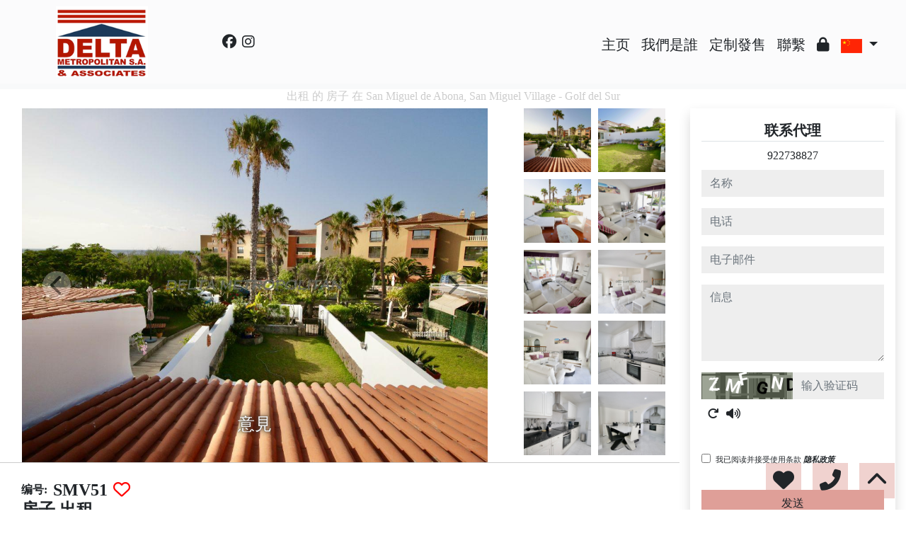

--- FILE ---
content_type: text/html; charset=UTF-8
request_url: https://www.delta-tenerife.com/Alquiler-Casa-San-Miguel-de-Abona-San-Miguel-Village---Golf-del-Sur-452?idioma=ch
body_size: 191456
content:

<!doctype html>
<html lang="ch">

<head>
	<meta charset="UTF-8" />
<meta http-equiv="X-UA-Compatible" content="IE=9; IE=8; IE=7; IE=EDGE" />
<meta name="viewport" content="width=device-width, initial-scale=1, shrink-to-fit=no" />
<link rel="Shortcut Icon" type="image/x-icon" href="https://www.delta-tenerife.com/web_personalizaciones/imagenes_agencia/favicon.ico" />
<meta http-equiv="Content-Language" content="ch" />
<link rel="canonical" href="https://www.delta-tenerife.com/Alquiler-Casa-San-Miguel-de-Abona-San-Miguel-Village---Golf-del-Sur-452" />
	<link rel="alternate" hreflang="es" href="https://www.delta-tenerife.com/Alquiler-Casa-San-Miguel-de-Abona-San-Miguel-Village---Golf-del-Sur-452?idioma=es" />
	<link rel="alternate" hreflang="en" href="https://www.delta-tenerife.com/Alquiler-Casa-San-Miguel-de-Abona-San-Miguel-Village---Golf-del-Sur-452?idioma=en" />
	<link rel="alternate" hreflang="fr" href="https://www.delta-tenerife.com/Alquiler-Casa-San-Miguel-de-Abona-San-Miguel-Village---Golf-del-Sur-452?idioma=fr" />
	<link rel="alternate" hreflang="de" href="https://www.delta-tenerife.com/Alquiler-Casa-San-Miguel-de-Abona-San-Miguel-Village---Golf-del-Sur-452?idioma=de" />
	<link rel="alternate" hreflang="ru" href="https://www.delta-tenerife.com/Alquiler-Casa-San-Miguel-de-Abona-San-Miguel-Village---Golf-del-Sur-452?idioma=ru" />
	<link rel="alternate" hreflang="pl" href="https://www.delta-tenerife.com/Alquiler-Casa-San-Miguel-de-Abona-San-Miguel-Village---Golf-del-Sur-452?idioma=pl" />
	<link rel="alternate" hreflang="it" href="https://www.delta-tenerife.com/Alquiler-Casa-San-Miguel-de-Abona-San-Miguel-Village---Golf-del-Sur-452?idioma=it" />
	<link rel="alternate" hreflang="ch" href="https://www.delta-tenerife.com/Alquiler-Casa-San-Miguel-de-Abona-San-Miguel-Village---Golf-del-Sur-452?idioma=ch" />
	<link rel="alternate" hreflang="hu" href="https://www.delta-tenerife.com/Alquiler-Casa-San-Miguel-de-Abona-San-Miguel-Village---Golf-del-Sur-452?idioma=hu" />
<!-- Dependencias de Bootstrap -->
<link rel="stylesheet" href="https://www.delta-tenerife.com/web_librerias/bootstrap/dist/css/bootstrap.min.css" />
<link rel="stylesheet" href="https://www.delta-tenerife.com/web_librerias/bootstrap/dist/css/bootstrap-select.min.css" />
<link rel="stylesheet"
	href="https://www.delta-tenerife.com/web_librerias/font-awesome/css/all.css?v=1737361472" />
<link rel="stylesheet" type="text/css" href="https://www.delta-tenerife.com/web_recursos/css/style.php" />

<!-- Dependencias JQuery -->
<script src='https://www.delta-tenerife.com/js/jquery-3.6.3.min.js'></script>
<script defer src="https://www.delta-tenerife.com/web_librerias/bootstrap/dist/js/bootstrap.bundle.min.js"></script>
<script defer src="https://www.delta-tenerife.com/web_librerias/bootstrap/dist/js/bootstrap-select.min.js"></script>
<script
	src="https://www.delta-tenerife.com/web_librerias/libreria_web_jquery.js?v=1745398284"></script>
<script
	src="https://www.delta-tenerife.com/web_librerias/libreria_web_javascript.js?v=1653489994"></script>

<!--html2canvas-->
<script defer src="https://www.delta-tenerife.com/web_librerias/html2canvas/html2canvas.js"></script>
	<!-- Dependencias leaflet -->
	<link rel="stylesheet" href="https://www.delta-tenerife.com/web_librerias/leaflet/leaflet.css" />
	<script defer src="https://www.delta-tenerife.com/web_librerias/leaflet/leaflet.js"></script>
	<script defer src="https://www.delta-tenerife.com/web_librerias/mapa.class.js?v=1705592139"></script>
	<!-- Dependencias photo-sphere-viewer-->
	<link rel="stylesheet" href="https://www.delta-tenerife.com/web_librerias/photo-sphere-viewer/photo-sphere-viewer.css" />
	<script src="https://www.delta-tenerife.com/web_librerias/photo-sphere-viewer/three.min.js"></script>
	<script defer src="https://www.delta-tenerife.com/web_librerias/photo-sphere-viewer/browser.js"></script>
	<script defer src="https://www.delta-tenerife.com/web_librerias/photo-sphere-viewer/photo-sphere-viewer.js"></script>
	<script defer src="https://www.delta-tenerife.com/web_librerias/photo-sphere-viewer.class.js"></script>

	<link href="https://www.inmoserver.com/fotos/0846/nwm/452_o_1fdulj2eh1tf9o0espn1fgp186a1d.jpeg" rel='image_src' />
	<title>出租 的 房子 在 San Miguel de Abona, San Miguel Village - Golf del Sur Id:0104452</title>
	<meta name="description" content="Delta Metropolitan: 出租 的 房子 在 San Miguel de Abona, San Miguel Village - Golf del Sur. 100 m2 , 3 寝室, 2.800 €" />
	<meta name="keywords" content="出租 的 房子 在 San Miguel de Abona, 房子 在 San Miguel de Abona, 住房 San Miguel de Abona, 出租 San Miguel de Abona, 公寓 在 San Miguel de Abona, 房子 San Miguel de Abona, San Miguel Village - Golf del Sur, 房子 在 San Miguel Village - Golf del Sur, 出租 的 房子 在 San Miguel Village - Golf del Sur" />

	<meta property="og:url" content="https://www.delta-tenerife.com/Alquiler-Casa-San-Miguel-de-Abona-San-Miguel-Village---Golf-del-Sur-452?idioma=ch" />
	<meta property="og:image" content="https://www.inmoserver.com/fotos/0846/ir/ir_452_o_1fdulj2eh1tf9o0espn1fgp186a1d.jpeg" />
	<meta property="og:title" content="出租 的 房子 在 San Miguel de Abona, San Miguel Village - Golf del Sur Id:0104452" />
	<meta property="og:description" content="Delta Metropolitan: 出租 的 房子 在 San Miguel de Abona, San Miguel Village - Golf del Sur. 100 m2 , 3 寝室, 2.800 €" />
	<meta property="og:type" content="website" />
		<meta name="robots" content="index,follow,noodp,noydir" />

</head>

<body class="d-flex flex-column min-vh-100" itemscope itemtype="https://schema.org/WebPage">
		<div id="menu1" class="justify-content-around menu-fondo fixed-top menu" style="backdrop-filter: blur(3px); max-height: 100vh; z-index: 1050;">

	<div id="menu1_personalizacion_inicio" class="px-3">
			</div>
	<nav id="navbar" class="navbar navbar-expand-lg py-1 navbar-light">
		<div id="menu1_logo_container" class="text-lg-left">
			<a href="./" class="navbar-brand m-0">
				<img src="https://www.delta-tenerife.com/web_personalizaciones/imagenes_agencia/logo.png" id="menu1_logo_img" class="align-middle menu_logo" style="max-height:100%; max-width:100%;" title="Delta Metropolitan" alt="Delta Metropolitan" longdesc="Delta Metropolitan" />
			</a>
		</div>
					<div id='menu_rrss_desktop' class='pl-3 pl-lg-5 d-flex mr-auto' style='font-size:1.25em'><ul class='list-inline m-0'><li class='list-inline-item' title='Facebook' ><a class='social-icon text-xs-center link menu-texto' href='https://www.facebook.com/deltametropolitan/' target='_blank' ><i class='fab fa-facebook'></i></a></li><li class='list-inline-item' title='Instagram' ><a class='social-icon text-xs-center link menu-texto' href='https://www.instagram.com/deltametropolitan/?hl=es' target='_blank' ><i class='fab fa-instagram'></i></a></li></ul></div>
		
		<style>
			#menu_idioma_mobile .dropdown-menu {
				left: auto !important;
				right: 0 !important;
				/* alineado al botón */
				top: 100% !important;
				/* justo debajo */
			}
		</style>
		<div id="menu_idioma_mobile"
			class="d-lg-none pr-2 d-flex align-items-center position-relative">
				<a class='nav-link link menu-texto dropdown-toggle' href='#' id='dropdown_idiomas' data-toggle='dropdown' aria-haspopup='true' aria-expanded='false'>
		<img id="cuadro_idioma_activo_img" src="https://www.delta-tenerife.com/web_recursos/imagenes/idioma_chino.png" style="height: 20px; width: 30px;" title="Chino" alt="Chino" longdesc="Chino" />
	</a>
	<div class='dropdown-menu text-left menu-fondo' style='min-width:70px;' aria-labelledby='dropdown_idiomas'>
		<div class='dropdown-item link' ><img onClick='WEB_cambiar_idioma_y_recargar("es")' src='https://www.delta-tenerife.com/web_recursos/imagenes/idioma_español.png' style='cursor:pointer;' title='Español' alt='Español' longdesc='Español' /></div><div class='dropdown-item link' ><img onClick='WEB_cambiar_idioma_y_recargar("en")' src='https://www.delta-tenerife.com/web_recursos/imagenes/idioma_ingles.png' style='cursor:pointer;' title='Inglés' alt='Inglés' longdesc='Inglés' /></div><div class='dropdown-item link' ><img onClick='WEB_cambiar_idioma_y_recargar("fr")' src='https://www.delta-tenerife.com/web_recursos/imagenes/idioma_frances.png' style='cursor:pointer;' title='Francés' alt='Francés' longdesc='Francés' /></div><div class='dropdown-item link' ><img onClick='WEB_cambiar_idioma_y_recargar("de")' src='https://www.delta-tenerife.com/web_recursos/imagenes/idioma_aleman.png' style='cursor:pointer;' title='Alemán' alt='Alemán' longdesc='Alemán' /></div><div class='dropdown-item link' ><img onClick='WEB_cambiar_idioma_y_recargar("ru")' src='https://www.delta-tenerife.com/web_recursos/imagenes/idioma_ruso.png' style='cursor:pointer;' title='Ruso' alt='Ruso' longdesc='Ruso' /></div><div class='dropdown-item link' ><img onClick='WEB_cambiar_idioma_y_recargar("pl")' src='https://www.delta-tenerife.com/web_recursos/imagenes/idioma_polaco.png' style='cursor:pointer;' title='Polaco' alt='Polaco' longdesc='Polaco' /></div><div class='dropdown-item link' ><img onClick='WEB_cambiar_idioma_y_recargar("it")' src='https://www.delta-tenerife.com/web_recursos/imagenes/idioma_italiano.png' style='cursor:pointer;' title='Italiano' alt='Italiano' longdesc='Italiano' /></div><div class='dropdown-item link' ><img onClick='WEB_cambiar_idioma_y_recargar("ch")' src='https://www.delta-tenerife.com/web_recursos/imagenes/idioma_chino.png' style='cursor:pointer;' title='Chino' alt='Chino' longdesc='Chino' /></div><div class='dropdown-item link' ><img onClick='WEB_cambiar_idioma_y_recargar("hu")' src='https://www.delta-tenerife.com/web_recursos/imagenes/idioma_hungaro.png' style='cursor:pointer;' title='Húngaro' alt='Húngaro' longdesc='Húngaro' /></div>	</div>
		</div>



		<button type="button" data-toggle="collapse" data-target="#navbarResponsive" aria-controls="navbarSupportedContent" aria-expanded="false" aria-label="Toggle navigation" id="menu1_navbar_toggler" class="navbar-toggler" style="border:0; outline:0;"><i class="fas fa-bars menu-texto" style="font-size:1.5em"></i></button>
		<div id="navbarResponsive" class="custom-overflow collapse navbar-collapse flex-column">
			<div id="menu1_descripcion_corta" class="navbar-nav menu-texto ml-auto d-none d-lg-block px-4">
				<h2 style='font-size:1.5em'></h2>
			</div>
			<ul id="menu1_paginas_links" class="navbar-nav ml-auto px-3" style="font-size:1.25em">
				<li class='nav-item'><a class='nav-link link <?= menu-texto ?>' href='https://www.delta-tenerife.com'  >主页</a></li><li class='nav-item'><a class='nav-link link <?= menu-texto ?>' href='https://www.delta-tenerife.com/quienes_somos'  >我們是誰</a></li><li class='nav-item'><a class='nav-link link <?= menu-texto ?>' href='https://www.delta-tenerife.com/encargo_venta'  >定制發售</a></li><li class='nav-item'><a class='nav-link link <?= menu-texto ?>' href='https://www.delta-tenerife.com/contactar'  >聯繫</a></li><li class='nav-item'><a class='nav-link link <?= menu-texto ?>' href='https://www.delta-tenerife.com/zona-privada'  ><i class="fas fa-lock"></i></a></li>				<li class="nav-item dropdown d-none d-lg-block">
						<a class='nav-link link menu-texto dropdown-toggle' href='#' id='dropdown_idiomas' data-toggle='dropdown' aria-haspopup='true' aria-expanded='false'>
		<img id="cuadro_idioma_activo_img" src="https://www.delta-tenerife.com/web_recursos/imagenes/idioma_chino.png" style="height: 20px; width: 30px;" title="Chino" alt="Chino" longdesc="Chino" />
	</a>
	<div class='dropdown-menu text-left menu-fondo' style='min-width:70px;' aria-labelledby='dropdown_idiomas'>
		<div class='dropdown-item link' ><img onClick='WEB_cambiar_idioma_y_recargar("es")' src='https://www.delta-tenerife.com/web_recursos/imagenes/idioma_español.png' style='cursor:pointer;' title='Español' alt='Español' longdesc='Español' /></div><div class='dropdown-item link' ><img onClick='WEB_cambiar_idioma_y_recargar("en")' src='https://www.delta-tenerife.com/web_recursos/imagenes/idioma_ingles.png' style='cursor:pointer;' title='Inglés' alt='Inglés' longdesc='Inglés' /></div><div class='dropdown-item link' ><img onClick='WEB_cambiar_idioma_y_recargar("fr")' src='https://www.delta-tenerife.com/web_recursos/imagenes/idioma_frances.png' style='cursor:pointer;' title='Francés' alt='Francés' longdesc='Francés' /></div><div class='dropdown-item link' ><img onClick='WEB_cambiar_idioma_y_recargar("de")' src='https://www.delta-tenerife.com/web_recursos/imagenes/idioma_aleman.png' style='cursor:pointer;' title='Alemán' alt='Alemán' longdesc='Alemán' /></div><div class='dropdown-item link' ><img onClick='WEB_cambiar_idioma_y_recargar("ru")' src='https://www.delta-tenerife.com/web_recursos/imagenes/idioma_ruso.png' style='cursor:pointer;' title='Ruso' alt='Ruso' longdesc='Ruso' /></div><div class='dropdown-item link' ><img onClick='WEB_cambiar_idioma_y_recargar("pl")' src='https://www.delta-tenerife.com/web_recursos/imagenes/idioma_polaco.png' style='cursor:pointer;' title='Polaco' alt='Polaco' longdesc='Polaco' /></div><div class='dropdown-item link' ><img onClick='WEB_cambiar_idioma_y_recargar("it")' src='https://www.delta-tenerife.com/web_recursos/imagenes/idioma_italiano.png' style='cursor:pointer;' title='Italiano' alt='Italiano' longdesc='Italiano' /></div><div class='dropdown-item link' ><img onClick='WEB_cambiar_idioma_y_recargar("ch")' src='https://www.delta-tenerife.com/web_recursos/imagenes/idioma_chino.png' style='cursor:pointer;' title='Chino' alt='Chino' longdesc='Chino' /></div><div class='dropdown-item link' ><img onClick='WEB_cambiar_idioma_y_recargar("hu")' src='https://www.delta-tenerife.com/web_recursos/imagenes/idioma_hungaro.png' style='cursor:pointer;' title='Húngaro' alt='Húngaro' longdesc='Húngaro' /></div>	</div>
				</li>
			</ul>
		</div>
	</nav>
	<div id="menu1_buscador_rapido" class="px-3">
			</div>
	<div id="menu1_personalizacion_fin" class="px-3">
			</div>
</div>
<div id="menu_flow"></div>	<script>
		function menu_flow() {
			const cabecera = document.querySelector("#cabecera");
			let alto_menu = document.querySelector("#menu1").offsetHeight;

			if (!cabecera)
				document.querySelector("#menu_flow").style.marginBottom = `${alto_menu}px`;			
		}

		document.addEventListener("DOMContentLoaded", menu_flow);
		document.addEventListener("resize", menu_flow);				
	</script>
			<style>
    #inmueble1 img.zoom {
        width: 100%;
        height: 100px;
        cursor: pointer;
        object-fit: cover;
        padding: 0 5px 10px 5px;
    }

    #inmueble1 .img-gallery {
        object-fit: cover !important;
    }

    #inmueble1 .sidebar-offset {
        top: 90px;
        z-index: 1010;
    }

    #inmueble1 .separador {
        border-bottom: 1px solid var(--color_info);
    }

    #inmueble1 .psv-navbar {
        background: var(--color_primary_opaque);
    }

    #inmueble1 #gallery-img-principal {
        max-height: 500px;
        overflow-y: scroll;
    }

    #inmueble1_boton_vr,
    #inmueble1_boton_tour,
    #inmueble1_boton_video {
        font-weight: bold;
        text-align: center;
        font-size: x-large;
    }

    #inmueble1_datos_adicionales {
        word-wrap: break-word;
    }

    #referenceTop {
        display: flex;
        align-items: center;
    }

    #referenceTop p,
    #referenceTop h4 {
        font-weight: bold;
        margin: auto 0;
    }

    @media (min-width: 993px) {
        #inmueble1 #carousel-img-principal {
            max-height: 500px;
            width: 100%;
        }

        #inmueble1 #carousel-img-principal .carousel-item {
            height: 500px;
            position: relative;
        }

        #inmueble1 #carousel-img-principal .carousel-item .parent {
            height: 500px;
            position: absolute;
            top: 50%;
            transform: translateY(-50%);
        }
    }

    @media (min-width: 769px) AND (max-width: 992px) {
        #inmueble1 #carousel-img-principal {
            width: 100%;
        }

        #inmueble1 #carousel-img-principal .carousel-item {
            height: 400px;
            position: relative;
        }

        #inmueble1 #carousel-img-principal .carousel-item .parent {
            height: 400px;
            position: absolute;
            top: 50%;
            transform: translateY(-50%);
        }
    }

    @media (max-width: 768px) {
        #inmueble1 #carousel-img-principal {
            width: 100%;
        }

        #inmueble1 #carousel-img-principal .carousel-item {
            height: 250px;
            position: relative;
        }

        #inmueble1 #carousel-img-principal .carousel-item .parent {
            height: 250px;
            position: absolute;
            top: 50%;
            transform: translateY(-50%);
        }
    }

    @media (max-width: 600px) {

        #btn-vr,
        #btn-video,
        #btn-tour {
            display: block;
            width: 100%;
            margin-top: 0.5rem;
        }
    }

    #imagenAgente {
        background-size: cover;
        background-position: center;
        width: 6rem;
        height: 6rem;
        margin: 0 auto;
        border-radius: 50%;
    }
</style>

<script type="module"
    src="/js/favorites/setFavorites.js?v=1721041595"></script>

<link rel='stylesheet' href='https://cdn.jsdelivr.net/npm/bootstrap-icons@1.10.2/font/bootstrap-icons.css'>

<section id="inmueble1" class="bg-light">
    <div id="inmueble1_container" class="container-fluid bg-white">
                <h1 id="inmueble1_titulo" class="text-center h6 color-info my-2">
            出租 的 房子 在 San Miguel de Abona, San Miguel Village - Golf del Sur        </h1>
        
            <div class="row">
                <div id="inmueble1_ficha" class="col-12 col-xl-9">
                    <div id="inmueble1_parrafo1" class="row separador">
                        <div id="inmueble_galeria_foto_principal" class="col-12 col-lg-9">
                            <div class="container-fluid">
                                <div class="row d-flex align-items-center">
                                    <div id="carousel-img-principal" class="carousel slide" data-interval="false"
                                        data-ride="carousel">
                                        <div class="carousel-inner bg-light mx-3 w-auto">
                                                                                            <div class='carousel-item active'
                                                    onclick='imagen_fullsize(0)'>
                                                    <div class='parent d-flex w-100'>
                                                        <img loading='lazy' class='d-block img-fluid img-gallery mx-auto w-100'
                                                            src='https://www.inmoserver.com/fotos/0846/wm/452_o_1fdulj2eh1tf9o0espn1fgp186a1d.jpeg' title='意見' alt='意見'
                                                            longdesc='意見' />
                                                                                                                    <div class='carousel-caption d-none d-md-block color-light mx-auto p-3'>
                                                                <span
                                                                    style='text-shadow: 0 0 3px #333, 0 0 8px #000; font-size: 1.5em;'>
                                                                    意見                                                                </span>
                                                            </div>
                                                                                                            </div>
                                                </div>
                                                                                                <div class='carousel-item '
                                                    onclick='imagen_fullsize(1)'>
                                                    <div class='parent d-flex w-100'>
                                                        <img loading='lazy' class='d-block img-fluid img-gallery mx-auto w-100'
                                                            src='https://www.inmoserver.com/fotos/0846/wm/452_o_1fdulj2ei1amtjln15711hd01r1t1q.jpeg' title='花園' alt='花園'
                                                            longdesc='花園' />
                                                                                                                    <div class='carousel-caption d-none d-md-block color-light mx-auto p-3'>
                                                                <span
                                                                    style='text-shadow: 0 0 3px #333, 0 0 8px #000; font-size: 1.5em;'>
                                                                    花園                                                                </span>
                                                            </div>
                                                                                                            </div>
                                                </div>
                                                                                                <div class='carousel-item '
                                                    onclick='imagen_fullsize(2)'>
                                                    <div class='parent d-flex w-100'>
                                                        <img loading='lazy' class='d-block img-fluid img-gallery mx-auto w-100'
                                                            src='https://www.inmoserver.com/fotos/0846/wm/452_o_1fdulj2ei1p84fh0d3o27i1vgk1p.jpeg' title='陽台' alt='陽台'
                                                            longdesc='陽台' />
                                                                                                                    <div class='carousel-caption d-none d-md-block color-light mx-auto p-3'>
                                                                <span
                                                                    style='text-shadow: 0 0 3px #333, 0 0 8px #000; font-size: 1.5em;'>
                                                                    陽台                                                                </span>
                                                            </div>
                                                                                                            </div>
                                                </div>
                                                                                                <div class='carousel-item '
                                                    onclick='imagen_fullsize(3)'>
                                                    <div class='parent d-flex w-100'>
                                                        <img loading='lazy' class='d-block img-fluid img-gallery mx-auto w-100'
                                                            src='https://www.inmoserver.com/fotos/0846/wm/452_o_1fdulj2ehut2bfc9k59rj153n1l.jpeg' title='沙龍' alt='沙龍'
                                                            longdesc='沙龍' />
                                                                                                                    <div class='carousel-caption d-none d-md-block color-light mx-auto p-3'>
                                                                <span
                                                                    style='text-shadow: 0 0 3px #333, 0 0 8px #000; font-size: 1.5em;'>
                                                                    沙龍                                                                </span>
                                                            </div>
                                                                                                            </div>
                                                </div>
                                                                                                <div class='carousel-item '
                                                    onclick='imagen_fullsize(4)'>
                                                    <div class='parent d-flex w-100'>
                                                        <img loading='lazy' class='d-block img-fluid img-gallery mx-auto w-100'
                                                            src='https://www.inmoserver.com/fotos/0846/wm/452_o_1fdulj2eh1d83bfvff91ai01mkh1m.jpeg' title='沙龍' alt='沙龍'
                                                            longdesc='沙龍' />
                                                                                                                    <div class='carousel-caption d-none d-md-block color-light mx-auto p-3'>
                                                                <span
                                                                    style='text-shadow: 0 0 3px #333, 0 0 8px #000; font-size: 1.5em;'>
                                                                    沙龍                                                                </span>
                                                            </div>
                                                                                                            </div>
                                                </div>
                                                                                                <div class='carousel-item '
                                                    onclick='imagen_fullsize(5)'>
                                                    <div class='parent d-flex w-100'>
                                                        <img loading='lazy' class='d-block img-fluid img-gallery mx-auto w-100'
                                                            src='https://www.inmoserver.com/fotos/0846/wm/452_o_1fdulj2ei1bma1ujk1lcr1qe41391o.jpeg' title='沙龍' alt='沙龍'
                                                            longdesc='沙龍' />
                                                                                                                    <div class='carousel-caption d-none d-md-block color-light mx-auto p-3'>
                                                                <span
                                                                    style='text-shadow: 0 0 3px #333, 0 0 8px #000; font-size: 1.5em;'>
                                                                    沙龍                                                                </span>
                                                            </div>
                                                                                                            </div>
                                                </div>
                                                                                                <div class='carousel-item '
                                                    onclick='imagen_fullsize(6)'>
                                                    <div class='parent d-flex w-100'>
                                                        <img loading='lazy' class='d-block img-fluid img-gallery mx-auto w-100'
                                                            src='https://www.inmoserver.com/fotos/0846/wm/452_o_1fdulj2eh1dde1mt8mmq1q40159r1n.jpeg' title='沙龍' alt='沙龍'
                                                            longdesc='沙龍' />
                                                                                                                    <div class='carousel-caption d-none d-md-block color-light mx-auto p-3'>
                                                                <span
                                                                    style='text-shadow: 0 0 3px #333, 0 0 8px #000; font-size: 1.5em;'>
                                                                    沙龍                                                                </span>
                                                            </div>
                                                                                                            </div>
                                                </div>
                                                                                                <div class='carousel-item '
                                                    onclick='imagen_fullsize(7)'>
                                                    <div class='parent d-flex w-100'>
                                                        <img loading='lazy' class='d-block img-fluid img-gallery mx-auto w-100'
                                                            src='https://www.inmoserver.com/fotos/0846/wm/452_o_1fdulj2ehbe71sl91hmg8eur8f1i.jpeg' title='廚房' alt='廚房'
                                                            longdesc='廚房' />
                                                                                                                    <div class='carousel-caption d-none d-md-block color-light mx-auto p-3'>
                                                                <span
                                                                    style='text-shadow: 0 0 3px #333, 0 0 8px #000; font-size: 1.5em;'>
                                                                    廚房                                                                </span>
                                                            </div>
                                                                                                            </div>
                                                </div>
                                                                                                <div class='carousel-item '
                                                    onclick='imagen_fullsize(8)'>
                                                    <div class='parent d-flex w-100'>
                                                        <img loading='lazy' class='d-block img-fluid img-gallery mx-auto w-100'
                                                            src='https://www.inmoserver.com/fotos/0846/wm/452_o_1fdulj2ehhg9l3hnm1a08big1j.jpeg' title='廚房' alt='廚房'
                                                            longdesc='廚房' />
                                                                                                                    <div class='carousel-caption d-none d-md-block color-light mx-auto p-3'>
                                                                <span
                                                                    style='text-shadow: 0 0 3px #333, 0 0 8px #000; font-size: 1.5em;'>
                                                                    廚房                                                                </span>
                                                            </div>
                                                                                                            </div>
                                                </div>
                                                                                                <div class='carousel-item '
                                                    onclick='imagen_fullsize(9)'>
                                                    <div class='parent d-flex w-100'>
                                                        <img loading='lazy' class='d-block img-fluid img-gallery mx-auto w-100'
                                                            src='https://www.inmoserver.com/fotos/0846/wm/452_o_1fdulj2eh1ro7197qk91f56nkm1k.jpeg' title='餐廳' alt='餐廳'
                                                            longdesc='餐廳' />
                                                                                                                    <div class='carousel-caption d-none d-md-block color-light mx-auto p-3'>
                                                                <span
                                                                    style='text-shadow: 0 0 3px #333, 0 0 8px #000; font-size: 1.5em;'>
                                                                    餐廳                                                                </span>
                                                            </div>
                                                                                                            </div>
                                                </div>
                                                                                                <div class='carousel-item '
                                                    onclick='imagen_fullsize(10)'>
                                                    <div class='parent d-flex w-100'>
                                                        <img loading='lazy' class='d-block img-fluid img-gallery mx-auto w-100'
                                                            src='https://www.inmoserver.com/fotos/0846/wm/452_o_1fdulj2ehpubho55ds84h1piq13.jpeg' title='臥室' alt='臥室'
                                                            longdesc='臥室' />
                                                                                                                    <div class='carousel-caption d-none d-md-block color-light mx-auto p-3'>
                                                                <span
                                                                    style='text-shadow: 0 0 3px #333, 0 0 8px #000; font-size: 1.5em;'>
                                                                    臥室                                                                </span>
                                                            </div>
                                                                                                            </div>
                                                </div>
                                                                                                <div class='carousel-item '
                                                    onclick='imagen_fullsize(11)'>
                                                    <div class='parent d-flex w-100'>
                                                        <img loading='lazy' class='d-block img-fluid img-gallery mx-auto w-100'
                                                            src='https://www.inmoserver.com/fotos/0846/wm/452_o_1fdulj2ehabh1pp0hlo4ff19a714.jpeg' title='臥室' alt='臥室'
                                                            longdesc='臥室' />
                                                                                                                    <div class='carousel-caption d-none d-md-block color-light mx-auto p-3'>
                                                                <span
                                                                    style='text-shadow: 0 0 3px #333, 0 0 8px #000; font-size: 1.5em;'>
                                                                    臥室                                                                </span>
                                                            </div>
                                                                                                            </div>
                                                </div>
                                                                                                <div class='carousel-item '
                                                    onclick='imagen_fullsize(12)'>
                                                    <div class='parent d-flex w-100'>
                                                        <img loading='lazy' class='d-block img-fluid img-gallery mx-auto w-100'
                                                            src='https://www.inmoserver.com/fotos/0846/wm/452_o_1fdulj2eh1te21dft3s0e031g7215.jpeg' title='臥室' alt='臥室'
                                                            longdesc='臥室' />
                                                                                                                    <div class='carousel-caption d-none d-md-block color-light mx-auto p-3'>
                                                                <span
                                                                    style='text-shadow: 0 0 3px #333, 0 0 8px #000; font-size: 1.5em;'>
                                                                    臥室                                                                </span>
                                                            </div>
                                                                                                            </div>
                                                </div>
                                                                                                <div class='carousel-item '
                                                    onclick='imagen_fullsize(13)'>
                                                    <div class='parent d-flex w-100'>
                                                        <img loading='lazy' class='d-block img-fluid img-gallery mx-auto w-100'
                                                            src='https://www.inmoserver.com/fotos/0846/wm/452_o_1ids3ot0q7qnlkb1hu11221kdnc.jpeg' title='臥室' alt='臥室'
                                                            longdesc='臥室' />
                                                                                                                    <div class='carousel-caption d-none d-md-block color-light mx-auto p-3'>
                                                                <span
                                                                    style='text-shadow: 0 0 3px #333, 0 0 8px #000; font-size: 1.5em;'>
                                                                    臥室                                                                </span>
                                                            </div>
                                                                                                            </div>
                                                </div>
                                                                                                <div class='carousel-item '
                                                    onclick='imagen_fullsize(14)'>
                                                    <div class='parent d-flex w-100'>
                                                        <img loading='lazy' class='d-block img-fluid img-gallery mx-auto w-100'
                                                            src='https://www.inmoserver.com/fotos/0846/wm/452_o_1fdulj2eh1unq1oophlc178s1qgd19.jpeg' title='浴' alt='浴'
                                                            longdesc='浴' />
                                                                                                                    <div class='carousel-caption d-none d-md-block color-light mx-auto p-3'>
                                                                <span
                                                                    style='text-shadow: 0 0 3px #333, 0 0 8px #000; font-size: 1.5em;'>
                                                                    浴                                                                </span>
                                                            </div>
                                                                                                            </div>
                                                </div>
                                                                                                <div class='carousel-item '
                                                    onclick='imagen_fullsize(15)'>
                                                    <div class='parent d-flex w-100'>
                                                        <img loading='lazy' class='d-block img-fluid img-gallery mx-auto w-100'
                                                            src='https://www.inmoserver.com/fotos/0846/wm/452_o_1fdulj2ehchnvjg1l5l1j3a162f1a.jpeg' title='樓梯' alt='樓梯'
                                                            longdesc='樓梯' />
                                                                                                                    <div class='carousel-caption d-none d-md-block color-light mx-auto p-3'>
                                                                <span
                                                                    style='text-shadow: 0 0 3px #333, 0 0 8px #000; font-size: 1.5em;'>
                                                                    樓梯                                                                </span>
                                                            </div>
                                                                                                            </div>
                                                </div>
                                                                                                <div class='carousel-item '
                                                    onclick='imagen_fullsize(16)'>
                                                    <div class='parent d-flex w-100'>
                                                        <img loading='lazy' class='d-block img-fluid img-gallery mx-auto w-100'
                                                            src='https://www.inmoserver.com/fotos/0846/wm/452_o_1fdulj2eh1bcna86i7p1jc11ri51g.jpeg' title='臥室' alt='臥室'
                                                            longdesc='臥室' />
                                                                                                                    <div class='carousel-caption d-none d-md-block color-light mx-auto p-3'>
                                                                <span
                                                                    style='text-shadow: 0 0 3px #333, 0 0 8px #000; font-size: 1.5em;'>
                                                                    臥室                                                                </span>
                                                            </div>
                                                                                                            </div>
                                                </div>
                                                                                                <div class='carousel-item '
                                                    onclick='imagen_fullsize(17)'>
                                                    <div class='parent d-flex w-100'>
                                                        <img loading='lazy' class='d-block img-fluid img-gallery mx-auto w-100'
                                                            src='https://www.inmoserver.com/fotos/0846/wm/452_o_1fdulj2eh5f4ja6kk7n45meb1b.jpeg' title='臥室' alt='臥室'
                                                            longdesc='臥室' />
                                                                                                                    <div class='carousel-caption d-none d-md-block color-light mx-auto p-3'>
                                                                <span
                                                                    style='text-shadow: 0 0 3px #333, 0 0 8px #000; font-size: 1.5em;'>
                                                                    臥室                                                                </span>
                                                            </div>
                                                                                                            </div>
                                                </div>
                                                                                                <div class='carousel-item '
                                                    onclick='imagen_fullsize(18)'>
                                                    <div class='parent d-flex w-100'>
                                                        <img loading='lazy' class='d-block img-fluid img-gallery mx-auto w-100'
                                                            src='https://www.inmoserver.com/fotos/0846/wm/452_o_1fdulj2eh1a081957s5e11jcrq41c.jpeg' title='陽台' alt='陽台'
                                                            longdesc='陽台' />
                                                                                                                    <div class='carousel-caption d-none d-md-block color-light mx-auto p-3'>
                                                                <span
                                                                    style='text-shadow: 0 0 3px #333, 0 0 8px #000; font-size: 1.5em;'>
                                                                    陽台                                                                </span>
                                                            </div>
                                                                                                            </div>
                                                </div>
                                                                                                <div class='carousel-item '
                                                    onclick='imagen_fullsize(19)'>
                                                    <div class='parent d-flex w-100'>
                                                        <img loading='lazy' class='d-block img-fluid img-gallery mx-auto w-100'
                                                            src='https://www.inmoserver.com/fotos/0846/wm/452_o_1fdulj2eh1f591lko1jrj3vbsmi1e.jpeg' title='陽台' alt='陽台'
                                                            longdesc='陽台' />
                                                                                                                    <div class='carousel-caption d-none d-md-block color-light mx-auto p-3'>
                                                                <span
                                                                    style='text-shadow: 0 0 3px #333, 0 0 8px #000; font-size: 1.5em;'>
                                                                    陽台                                                                </span>
                                                            </div>
                                                                                                            </div>
                                                </div>
                                                                                                <div class='carousel-item '
                                                    onclick='imagen_fullsize(20)'>
                                                    <div class='parent d-flex w-100'>
                                                        <img loading='lazy' class='d-block img-fluid img-gallery mx-auto w-100'
                                                            src='https://www.inmoserver.com/fotos/0846/wm/452_o_1fdulj2eht9blp511tcm6q1qon1f.jpeg' title='浴' alt='浴'
                                                            longdesc='浴' />
                                                                                                                    <div class='carousel-caption d-none d-md-block color-light mx-auto p-3'>
                                                                <span
                                                                    style='text-shadow: 0 0 3px #333, 0 0 8px #000; font-size: 1.5em;'>
                                                                    浴                                                                </span>
                                                            </div>
                                                                                                            </div>
                                                </div>
                                                                                                <div class='carousel-item '
                                                    onclick='imagen_fullsize(21)'>
                                                    <div class='parent d-flex w-100'>
                                                        <img loading='lazy' class='d-block img-fluid img-gallery mx-auto w-100'
                                                            src='https://www.inmoserver.com/fotos/0846/wm/452_o_1fdulj2eh14p3anak64laq86i1h.jpeg' title='樓梯' alt='樓梯'
                                                            longdesc='樓梯' />
                                                                                                                    <div class='carousel-caption d-none d-md-block color-light mx-auto p-3'>
                                                                <span
                                                                    style='text-shadow: 0 0 3px #333, 0 0 8px #000; font-size: 1.5em;'>
                                                                    樓梯                                                                </span>
                                                            </div>
                                                                                                            </div>
                                                </div>
                                                                                                <div class='carousel-item '
                                                    onclick='imagen_fullsize(22)'>
                                                    <div class='parent d-flex w-100'>
                                                        <img loading='lazy' class='d-block img-fluid img-gallery mx-auto w-100'
                                                            src='https://www.inmoserver.com/fotos/0846/wm/452_o_1fe0v5qhsqru4456sufj61cn5c.jpeg' title='池' alt='池'
                                                            longdesc='池' />
                                                                                                                    <div class='carousel-caption d-none d-md-block color-light mx-auto p-3'>
                                                                <span
                                                                    style='text-shadow: 0 0 3px #333, 0 0 8px #000; font-size: 1.5em;'>
                                                                    池                                                                </span>
                                                            </div>
                                                                                                            </div>
                                                </div>
                                                                                                <a href="#carousel-img-principal" class="carousel-control-prev"
                                                    data-slide="prev">
                                                    <div class="carousel-nav-icon button bg-light-opaque color-dark"
                                                        style="border-radius: 100%; width: 40px; height: 40px;">
                                                        <i class="fas fa-chevron-left"
                                                            style="line-height:40px; font-size: 30px;"></i>
                                                    </div>
                                                </a>
                                                <a href="#carousel-img-principal" class="carousel-control-next"
                                                    data-slide="next">
                                                    <div class="carousel-nav-icon button bg-light-opaque color-dark"
                                                        style="border-radius: 100%; width: 40px; height: 40px;">
                                                        <i class="fas fa-chevron-right"
                                                            style="line-height:40px; font-size: 30px;"></i>
                                                    </div>
                                                </a>
                                                                                    </div>
                                                                            </div>
                                </div>
                            </div>
                        </div>
                        <div id="inmueble_galeria_foto_gallery" class="col-12 col-lg-3 d-none d-md-block">
                            <div class="container-fluid">
                                <div id="gallery-img-principal" class="row">
                                                                            <div class='col-6 col-md-3 col-lg-6 thumb p-0' data-target='#carousel-img-principal'
                                            data-slide-to='0'>
                                            <img loading='lazy foto_gallery'
                                                src='https://www.inmoserver.com/fotos/0846/wm/452_o_1fdulj2eh1tf9o0espn1fgp186a1d.jpeg?auto=compress&cs=tinysrgb&h=650&w=940'
                                                class='zoom img-fluid img_gallery' title='意見'
                                                alt='意見' longdesc='意見'>
                                        </div>
                                                                            <div class='col-6 col-md-3 col-lg-6 thumb p-0' data-target='#carousel-img-principal'
                                            data-slide-to='1'>
                                            <img loading='lazy foto_gallery'
                                                src='https://www.inmoserver.com/fotos/0846/wm/452_o_1fdulj2ei1amtjln15711hd01r1t1q.jpeg?auto=compress&cs=tinysrgb&h=650&w=940'
                                                class='zoom img-fluid img_gallery' title='花園'
                                                alt='花園' longdesc='花園'>
                                        </div>
                                                                            <div class='col-6 col-md-3 col-lg-6 thumb p-0' data-target='#carousel-img-principal'
                                            data-slide-to='2'>
                                            <img loading='lazy foto_gallery'
                                                src='https://www.inmoserver.com/fotos/0846/wm/452_o_1fdulj2ei1p84fh0d3o27i1vgk1p.jpeg?auto=compress&cs=tinysrgb&h=650&w=940'
                                                class='zoom img-fluid img_gallery' title='陽台'
                                                alt='陽台' longdesc='陽台'>
                                        </div>
                                                                            <div class='col-6 col-md-3 col-lg-6 thumb p-0' data-target='#carousel-img-principal'
                                            data-slide-to='3'>
                                            <img loading='lazy foto_gallery'
                                                src='https://www.inmoserver.com/fotos/0846/wm/452_o_1fdulj2ehut2bfc9k59rj153n1l.jpeg?auto=compress&cs=tinysrgb&h=650&w=940'
                                                class='zoom img-fluid img_gallery' title='沙龍'
                                                alt='沙龍' longdesc='沙龍'>
                                        </div>
                                                                            <div class='col-6 col-md-3 col-lg-6 thumb p-0' data-target='#carousel-img-principal'
                                            data-slide-to='4'>
                                            <img loading='lazy foto_gallery'
                                                src='https://www.inmoserver.com/fotos/0846/wm/452_o_1fdulj2eh1d83bfvff91ai01mkh1m.jpeg?auto=compress&cs=tinysrgb&h=650&w=940'
                                                class='zoom img-fluid img_gallery' title='沙龍'
                                                alt='沙龍' longdesc='沙龍'>
                                        </div>
                                                                            <div class='col-6 col-md-3 col-lg-6 thumb p-0' data-target='#carousel-img-principal'
                                            data-slide-to='5'>
                                            <img loading='lazy foto_gallery'
                                                src='https://www.inmoserver.com/fotos/0846/wm/452_o_1fdulj2ei1bma1ujk1lcr1qe41391o.jpeg?auto=compress&cs=tinysrgb&h=650&w=940'
                                                class='zoom img-fluid img_gallery' title='沙龍'
                                                alt='沙龍' longdesc='沙龍'>
                                        </div>
                                                                            <div class='col-6 col-md-3 col-lg-6 thumb p-0' data-target='#carousel-img-principal'
                                            data-slide-to='6'>
                                            <img loading='lazy foto_gallery'
                                                src='https://www.inmoserver.com/fotos/0846/wm/452_o_1fdulj2eh1dde1mt8mmq1q40159r1n.jpeg?auto=compress&cs=tinysrgb&h=650&w=940'
                                                class='zoom img-fluid img_gallery' title='沙龍'
                                                alt='沙龍' longdesc='沙龍'>
                                        </div>
                                                                            <div class='col-6 col-md-3 col-lg-6 thumb p-0' data-target='#carousel-img-principal'
                                            data-slide-to='7'>
                                            <img loading='lazy foto_gallery'
                                                src='https://www.inmoserver.com/fotos/0846/wm/452_o_1fdulj2ehbe71sl91hmg8eur8f1i.jpeg?auto=compress&cs=tinysrgb&h=650&w=940'
                                                class='zoom img-fluid img_gallery' title='廚房'
                                                alt='廚房' longdesc='廚房'>
                                        </div>
                                                                            <div class='col-6 col-md-3 col-lg-6 thumb p-0' data-target='#carousel-img-principal'
                                            data-slide-to='8'>
                                            <img loading='lazy foto_gallery'
                                                src='https://www.inmoserver.com/fotos/0846/wm/452_o_1fdulj2ehhg9l3hnm1a08big1j.jpeg?auto=compress&cs=tinysrgb&h=650&w=940'
                                                class='zoom img-fluid img_gallery' title='廚房'
                                                alt='廚房' longdesc='廚房'>
                                        </div>
                                                                            <div class='col-6 col-md-3 col-lg-6 thumb p-0' data-target='#carousel-img-principal'
                                            data-slide-to='9'>
                                            <img loading='lazy foto_gallery'
                                                src='https://www.inmoserver.com/fotos/0846/wm/452_o_1fdulj2eh1ro7197qk91f56nkm1k.jpeg?auto=compress&cs=tinysrgb&h=650&w=940'
                                                class='zoom img-fluid img_gallery' title='餐廳'
                                                alt='餐廳' longdesc='餐廳'>
                                        </div>
                                                                            <div class='col-6 col-md-3 col-lg-6 thumb p-0' data-target='#carousel-img-principal'
                                            data-slide-to='10'>
                                            <img loading='lazy foto_gallery'
                                                src='https://www.inmoserver.com/fotos/0846/wm/452_o_1fdulj2ehpubho55ds84h1piq13.jpeg?auto=compress&cs=tinysrgb&h=650&w=940'
                                                class='zoom img-fluid img_gallery' title='臥室'
                                                alt='臥室' longdesc='臥室'>
                                        </div>
                                                                            <div class='col-6 col-md-3 col-lg-6 thumb p-0' data-target='#carousel-img-principal'
                                            data-slide-to='11'>
                                            <img loading='lazy foto_gallery'
                                                src='https://www.inmoserver.com/fotos/0846/wm/452_o_1fdulj2ehabh1pp0hlo4ff19a714.jpeg?auto=compress&cs=tinysrgb&h=650&w=940'
                                                class='zoom img-fluid img_gallery' title='臥室'
                                                alt='臥室' longdesc='臥室'>
                                        </div>
                                                                            <div class='col-6 col-md-3 col-lg-6 thumb p-0' data-target='#carousel-img-principal'
                                            data-slide-to='12'>
                                            <img loading='lazy foto_gallery'
                                                src='https://www.inmoserver.com/fotos/0846/wm/452_o_1fdulj2eh1te21dft3s0e031g7215.jpeg?auto=compress&cs=tinysrgb&h=650&w=940'
                                                class='zoom img-fluid img_gallery' title='臥室'
                                                alt='臥室' longdesc='臥室'>
                                        </div>
                                                                            <div class='col-6 col-md-3 col-lg-6 thumb p-0' data-target='#carousel-img-principal'
                                            data-slide-to='13'>
                                            <img loading='lazy foto_gallery'
                                                src='https://www.inmoserver.com/fotos/0846/wm/452_o_1ids3ot0q7qnlkb1hu11221kdnc.jpeg?auto=compress&cs=tinysrgb&h=650&w=940'
                                                class='zoom img-fluid img_gallery' title='臥室'
                                                alt='臥室' longdesc='臥室'>
                                        </div>
                                                                            <div class='col-6 col-md-3 col-lg-6 thumb p-0' data-target='#carousel-img-principal'
                                            data-slide-to='14'>
                                            <img loading='lazy foto_gallery'
                                                src='https://www.inmoserver.com/fotos/0846/wm/452_o_1fdulj2eh1unq1oophlc178s1qgd19.jpeg?auto=compress&cs=tinysrgb&h=650&w=940'
                                                class='zoom img-fluid img_gallery' title='浴'
                                                alt='浴' longdesc='浴'>
                                        </div>
                                                                            <div class='col-6 col-md-3 col-lg-6 thumb p-0' data-target='#carousel-img-principal'
                                            data-slide-to='15'>
                                            <img loading='lazy foto_gallery'
                                                src='https://www.inmoserver.com/fotos/0846/wm/452_o_1fdulj2ehchnvjg1l5l1j3a162f1a.jpeg?auto=compress&cs=tinysrgb&h=650&w=940'
                                                class='zoom img-fluid img_gallery' title='樓梯'
                                                alt='樓梯' longdesc='樓梯'>
                                        </div>
                                                                            <div class='col-6 col-md-3 col-lg-6 thumb p-0' data-target='#carousel-img-principal'
                                            data-slide-to='16'>
                                            <img loading='lazy foto_gallery'
                                                src='https://www.inmoserver.com/fotos/0846/wm/452_o_1fdulj2eh1bcna86i7p1jc11ri51g.jpeg?auto=compress&cs=tinysrgb&h=650&w=940'
                                                class='zoom img-fluid img_gallery' title='臥室'
                                                alt='臥室' longdesc='臥室'>
                                        </div>
                                                                            <div class='col-6 col-md-3 col-lg-6 thumb p-0' data-target='#carousel-img-principal'
                                            data-slide-to='17'>
                                            <img loading='lazy foto_gallery'
                                                src='https://www.inmoserver.com/fotos/0846/wm/452_o_1fdulj2eh5f4ja6kk7n45meb1b.jpeg?auto=compress&cs=tinysrgb&h=650&w=940'
                                                class='zoom img-fluid img_gallery' title='臥室'
                                                alt='臥室' longdesc='臥室'>
                                        </div>
                                                                            <div class='col-6 col-md-3 col-lg-6 thumb p-0' data-target='#carousel-img-principal'
                                            data-slide-to='18'>
                                            <img loading='lazy foto_gallery'
                                                src='https://www.inmoserver.com/fotos/0846/wm/452_o_1fdulj2eh1a081957s5e11jcrq41c.jpeg?auto=compress&cs=tinysrgb&h=650&w=940'
                                                class='zoom img-fluid img_gallery' title='陽台'
                                                alt='陽台' longdesc='陽台'>
                                        </div>
                                                                            <div class='col-6 col-md-3 col-lg-6 thumb p-0' data-target='#carousel-img-principal'
                                            data-slide-to='19'>
                                            <img loading='lazy foto_gallery'
                                                src='https://www.inmoserver.com/fotos/0846/wm/452_o_1fdulj2eh1f591lko1jrj3vbsmi1e.jpeg?auto=compress&cs=tinysrgb&h=650&w=940'
                                                class='zoom img-fluid img_gallery' title='陽台'
                                                alt='陽台' longdesc='陽台'>
                                        </div>
                                                                            <div class='col-6 col-md-3 col-lg-6 thumb p-0' data-target='#carousel-img-principal'
                                            data-slide-to='20'>
                                            <img loading='lazy foto_gallery'
                                                src='https://www.inmoserver.com/fotos/0846/wm/452_o_1fdulj2eht9blp511tcm6q1qon1f.jpeg?auto=compress&cs=tinysrgb&h=650&w=940'
                                                class='zoom img-fluid img_gallery' title='浴'
                                                alt='浴' longdesc='浴'>
                                        </div>
                                                                            <div class='col-6 col-md-3 col-lg-6 thumb p-0' data-target='#carousel-img-principal'
                                            data-slide-to='21'>
                                            <img loading='lazy foto_gallery'
                                                src='https://www.inmoserver.com/fotos/0846/wm/452_o_1fdulj2eh14p3anak64laq86i1h.jpeg?auto=compress&cs=tinysrgb&h=650&w=940'
                                                class='zoom img-fluid img_gallery' title='樓梯'
                                                alt='樓梯' longdesc='樓梯'>
                                        </div>
                                                                            <div class='col-6 col-md-3 col-lg-6 thumb p-0' data-target='#carousel-img-principal'
                                            data-slide-to='22'>
                                            <img loading='lazy foto_gallery'
                                                src='https://www.inmoserver.com/fotos/0846/wm/452_o_1fe0v5qhsqru4456sufj61cn5c.jpeg?auto=compress&cs=tinysrgb&h=650&w=940'
                                                class='zoom img-fluid img_gallery' title='池'
                                                alt='池' longdesc='池'>
                                        </div>
                                                                    </div>
                            </div>
                        </div>
                    </div>
                    <div id="inmueble1_parrafo2" class="row separador">
                        <div class="col-12">
                            <div class="container-fluid py-3">
                                <div class="mb-2">
                                                                    </div>

                                <div id="referenceTop">
                                    <p>
                                        编号:                                    </p>
                                    <h4 class="ml-2">
                                        SMV51                                    </h4>
                                    <span class="favoriteContainer" data-reference="SMV51">
                                    </span>
                                </div>

                                <h4 id="inmueble1_titulo2" class="texto-resaltado mb-2">
                                    房子 出租                                </h4>

                                <h5 class="mb-2 pl-0 pl-md-2">
                                    旅游房产                                </h5>

                                <p id="inmueble1_titulo2_subtitulo" class="pl-0 pl-md-2 mb-2">
                                    San Miguel de Abona, San Miguel Village - Golf del Sur                                    <span id="boton_modal_mapa" class="link color-dark"
                                            style="white-space: nowrap;"><i class="fas fa-map-marker-alt"></i>
                                            地图                                        </span>
                                                                    </p>

                                <h5 id="inmueble1_precio" class="texto-resaltado mb-2 pl-0 pl-md-2">
                                    2.800 €                                                                    </h5>

                                <div id="inmueble1_caracteristicas" class="mb-2 w-100">
                                    <div class='p-2 border-right float-left' style='white-space: nowrap;' ><i class='fa-solid fa-vector-square'></i><span class='p-2' >100 m<sup>2</sup></span></div><div class='p-2 border-right float-left' style='white-space: nowrap;' ><i class='fas fa-bed'></i><span class='p-2' >3</span></div><div class='p-2 border-right float-left' style='white-space: nowrap;' ><i class='fas fa-bath'></i><span class='p-2' >2</span></div><div class='p-2 border-right float-left' style='white-space: nowrap;' ><i class='fas fa-swimmer'></i></div><div class='p-2 border-right float-left' style='white-space: nowrap;' ><i class='far fa-compass'></i><span class='p-2' >南</span></div>                                </div>

                                <div id="inmueble1_adjuntos" class="mb-2 d-flex w-100">
                                                                    </div>

                                <div id="inmueble1_formulario_rrss" class="my-2 ml-2" style="font-size:1.25em">
                                    <span class="boton_modal_email_inmueble link color-dark mr-3"
                                        title="电子邮件"><i
                                            class="fas fa-envelope"></i></span>
                                    <a class="link color-dark mr-3" target="_blank"
                                        href="./ficha-inmueble-publica-pdf.php?id=452" title="PDF"><i
                                            class='far fa-file-pdf'></i></a>
                                    <a class="link color-dark mr-3" target="_blank"
                                        href="https://www.facebook.com/sharer.php?u=https://www.delta-tenerife.com/Alquiler-Casa-San-Miguel-de-Abona-San-Miguel-Village---Golf-del-Sur-452?idioma=ch?idioma=ch"
                                        title="Facebook"><i class='fab fa-facebook-f'></i></a>
                                    <a class="link color-dark mr-3" target="_blank"
                                        href="https://twitter.com/intent/tweet?url=https://www.delta-tenerife.com/Alquiler-Casa-San-Miguel-de-Abona-San-Miguel-Village---Golf-del-Sur-452?idioma=ch&text=出租 的 房子 在 San Miguel de Abona, San Miguel Village - Golf del Sur"
                                        title="X"><i class='fab fa-x-twitter'></i></a>
                                    <a class="link color-dark mr-3" target="_blank"
                                        href="https://del.icio.us/post?url=https://www.delta-tenerife.com/Alquiler-Casa-San-Miguel-de-Abona-San-Miguel-Village---Golf-del-Sur-452?idioma=ch"
                                        title="Delicius"><i class="fab fa-delicious"></i></a>
                                    <a class="link color-dark mr-3" target="_blank"
                                        href="https://vk.com/share.php?url=https://www.delta-tenerife.com/Alquiler-Casa-San-Miguel-de-Abona-San-Miguel-Village---Golf-del-Sur-452?idioma=ch"
                                        title="Vk"><i class="fab fa-vk"></i></a>
                                                                        <a class='link color-dark mr-3' target='_blank' href='https://wa.me/?text=出租 的 房子 在 San Miguel de Abona, San Miguel Village - Golf del Sur https://www.delta-tenerife.com/Alquiler-Casa-San-Miguel-de-Abona-San-Miguel-Village---Golf-del-Sur-452?idioma=ch'
                                        title='Whatsapp'><i class='fab fa-whatsapp'></i></a>
                                </div>
                            </div>
                        </div>
                    </div>

                    <div id="inmueble1_parrafo3" class="row separador">
                        <div class="col-12">
                                                    </div>
                    </div>

                    <div id="inmueble1_parrafo3" class="row separador">
                        <div class="col-12">
                            <div id="inmueble1_parrafo3_container" class="container-fluid py-3">
                                <h5 id="inmueble1_titulo_descripcion" class="texto-resaltado mb-2">
                                    描述                                </h5>
                                                                <p id="inmueble1_datos_adicionales" class="pl-0 pl-md-2 mb-2 text-justify">
                                    圣米格尔村 - 半独立式平房共两层设有3间双人卧室和2间浴室厨房配备洗碗机冰箱烤箱和微波炉起居室兼餐厅可通往阳光充足的露台和私人花园后院设有洗衣区提供网络和电视                                </p>
                            </div>
                        </div>
                    </div>
                    <div id="inmueble1_parrafo4" class="row separador">
                        <div class="col-12">
                            <div id="inmueble1_parrafo4_container" class="container-fluid py-3">
                                <h5 id="inmueble1_titulo_caracteristicas" class="texto-resaltado mb-2">
                                    特点                                </h5>
                                <div class="row pl-0 pl-md-2">
                                    <div id="inmueble1_caracteristicas_inmueble_container" class="col-12 col-md-4">
                                        <h6 id="inmueble1_caracteristicas_inmueble_titulo"
                                            class="color-dark texto-resaltado">
                                            房产                                        </h6>
                                                                                    <ul>
                                                                                                    <li class='mb-2'>
                                                        100 M<sup>2</sup> 建造完成                                                    </li>
                                                                                                        <li class='mb-2'>
                                                        50 M<sup>2</sup> 花园平米数                                                    </li>
                                                                                                        <li class='mb-2'>
                                                        3 寝室                                                    </li>
                                                                                                        <li class='mb-2'>
                                                        2 厕所                                                    </li>
                                                                                                        <li class='mb-2'>
                                                        房屋状态优良                                                    </li>
                                                                                                        <li class='mb-2'>
                                                        朝外                                                    </li>
                                                                                                        <li class='mb-2'>
                                                        3 橱柜                                                    </li>
                                                                                                        <li class='mb-2'>
                                                        2 露台                                                    </li>
                                                                                                        <li class='mb-2'>
                                                        25 M<sup>2</sup> 的 露台                                                    </li>
                                                                                                        <li class='mb-2'>
                                                        厨房 美式                                                    </li>
                                                                                                        <li class='mb-2'>
                                                        带家具                                                    </li>
                                                                                                        <li class='mb-2'>
                                                        方向 南                                                    </li>
                                                                                                        <li class='mb-2'>
                                                        超过30年                                                    </li>
                                                                                                        <li class='mb-2'>
                                                        地板 陶瓷                                                    </li>
                                                                                                </ul>
                                                                            </div>
                                    <div id="inmueble1_caracteristicas_ed_ex_container" class="col-12 col-md-4">
                                        <h6 id="inmueble1_caracteristicas_ed_ex_titulo1" class="color-dark texto-resaltado">
                                            建筑                                        </h6>

                                                                                    <ul>
                                                                                                    <li class='mb-2'>
                                                        2 建筑层数                                                    </li>
                                                                                                    <li class='mb-2'>
                                                        绿化                                                    </li>
                                                                                            </ul>
                                        
                                        <h6 id="inmueble1_caracteristicas_ed_ex_titulo2" class="color-dark texto-resaltado">
                                            附加的功能                                        </h6>

                                                                                    <ul>
                                                                                                    <li class='mb-2'>
                                                        公共游泳池                                                    </li>
                                                                                                    <li class='mb-2'>
                                                        看房:                                                     </li>
                                                                                            </ul>
                                                                            </div>
                                    <div id="inmueble1_caracteristicas_certif_energ_container" class="col-12 col-md-4">
                                        <h6 id="inmueble1_caracteristicas_certif_energ_titulo"
                                            class="color-dark texto-resaltado">
                                            能源证书                                        </h6>
                                        <div id="inmueble1_caracteristicas_certif_energ_img" class="w-100"
                                            style="max-width:300px">
                                            <div class='w-100 h-100' style='position: relative;' ><div class='w-100 h-100'><img class='w-100' src='https://www.delta-tenerife.com/web_recursos/imagenes/certificado_energetico.png' title='能源证书' alt='能源证书' longdesc='能源证书' /></div><div id='certificado_energetico_estado' class='d-flex bg-info color-light' style='position: absolute; z-index:2; top: 86.5%; left: 54.5%; width: 44%; height: 11%;' ><span class='m-auto'>处理手续中</span></div></div>                                        </div>
                                    </div>
                                </div>
                            </div>
                        </div>
                    </div>
                    <div id="inmueble1_parrafo5" class="row separador">
                        <div class="col-12">
                            <div class="container-fluid py-3">
                                <div class="row">
                                    <div id="inmueble1_calculadora_hipoteca_container" class="col-12 col-md-6">
                                                                                </div>
                                                                            <div id="inmueble1_mapa_container" class="col-12 col-md-6">
                                            <div class="w-100 h-100 d-flex flex-column align-items-start">
                                                <h5 class="texto-resaltado mb-2">
                                                    地图                                                </h5>
                                                <div class="w-100 h-100">
                                                    <div id="map2" class="map map-home w-100 h-100" style="min-height:300px;">
                                                    </div>
                                                </div>
                                            </div>
                                        </div>
                                                                    </div>
                            </div>
                        </div>
                    </div>
                    <div id="inmueble1_parrafo6" class="row separador">
                        			<script>
				$(document).ready(function () {
					WEB_calendario_inmueble(452, 'calendario_inmueble');					
				});				

				function traducir_descripcion_fechas(comentario_descripcion, id, idioma) {
						//document.getElementById("texto-descripcion-"+id).innerHTML = comentario_descripcion;
						if (idioma == 'ch') idioma = 'zh';

						$.post("traducir-google.php", {
							inicial: 'es',
							traducir: idioma,
							texto: comentario_descripcion
						},
							function (data, status) {
								document.getElementById("texto-descripcion-" + id).innerHTML = data;
							});
					}

					function cambiar_mes_cliente(id_inmueble, operation) {
						const currentDate = document.querySelector("#currentDate");

						let month = currentDate.dataset.currentMonth;
						let year = currentDate.dataset.currentYear;

						switch (operation) {
							case "-":
								month--;

								if (month < 1) {
									month = 12;
									year--;
								}

								break;

							case "+":
								month++;

								if (month > 12) {
									month = 1;
									year++;
								}

								break;
						}

						const formData = new FormData();

						formData.append("id_inmueble", id_inmueble);
						formData.append("month", month);
						formData.append("year", year);

						fetch("/web_librerias/ajax/calendario-mes-especifico.php", {
							method: "POST",
							body: formData
						})
							.then((response) => response.text())
							.then(data => {
								document.querySelector("#calendario_inmueble").innerHTML = data;
							})
							.catch((error) => {
								console.error(error);
							});
					}
			</script>

			<section id="calendario_vacacional" class="ml-auto mb-3 mb-lg-0 w-100">
				<div class="col-12">
					<div class="container-fluid py-3">
						<div class="calendario">
							<div id="calendario_inmueble" class="w-100"></div>
						</div>
											</div>
				</div>
			</section>
			                    </div>
                </div>
                <div id="inmueble1_formulario" class="col-12 col-xl-3">
                    <div id="inmueble1_formulario_container" class="sticky-top sidebar-offset">
                        <div class="container-fluid p-3 shadow">
                            <div id="inmueble1_formulario_titulo"
                                class="w-100 mb-2 text-center border-bottom font-weight-bold">
                                <span style="font-size: 1.25em">
                                    联系代理                                </span>
                            </div>
                            <div id="inmueble1_formulario_subtitulo" class="w-100 mb-2 text-center">
                                                                <span class="m-0">
                                                                            <a href="tel:922738827"
                                            class="text-reset text-decoration-none">922738827</a>
                                                                        </span>
                            </div>
                            <div id="inmueble1_formulario_container" class="w-100 mb-2 text-left">
                                <style>
	#contacto_ficha_inmueble .input-error {
		border-bottom: 1px solid;
		border-color: var(--color_warning);
		font-size: .7em;
	}
</style>

<section id="contacto_ficha_inmueble">
	<form role="form" id="form_contacto_ficha_inmueble"
		action="https://www.delta-tenerife.com/web_plantillas/formularios/contacto_ficha_inmueble_back.php" method="POST">
		<div class="w-100 position-relative">
			<div id="contacto_ficha_inmueble_loading"
				class="row m-0 w-100 h-100 position-absolute bg-light-opaque text-center"
				style="z-index: 100; display:none;">
				<div class="col-12 w-100 h-100 my-auto">
					<img class="h-auto mw-100" style="width:300px;" src="https://www.delta-tenerife.com/web_recursos/imagenes/loading.gif"
						alt="Cargando" />
					<p class="color-dark">運送中，請稍候</p>
				</div>
			</div>
			<div id="contacto_ficha_inmueble_success"
				class="row m-0 w-100 h-100 position-absolute bg-light-opaque text-center"
				style="z-index: 100; display:none;">
				<div class="col-12 my-auto">
					<p class="color-dark">您的消息已成功發送。</p>
				</div>
			</div>
			<div class="row">
				<div id="contacto_ficha_inmueble_datos" class="col-12">
					<div class="form-group">
						<label class="sr-only"
							for="contacto_ficha_inmueble_nombre">名称</label>
						<input type="text" name="nombre" required
							placeholder="名称"
							class="input-base form-control" id="contacto_ficha_inmueble_nombre" />
						<label class="input-error w-100 m-0 px-2 d-none" for="contacto_ficha_inmueble_nombre"
							id="contacto_ficha_inmueble_nombre_error"></label>
					</div>
					<div class="form-group">
													<label class="sr-only"
								for="contacto_ficha_inmueble_telefono">电话</label>
							<input type="tel" name="telefono" required
								placeholder="电话"
								class="input-base form-control" id="contacto_ficha_inmueble_telefono" />
							<label class="input-error w-100 m-0 px-2 d-none" for="contacto_ficha_inmueble_telefono"
								id="contacto_ficha_inmueble_telefono_error"></label>
											</div>
					<div class="form-group">
						<label class="sr-only"
							for="contacto_ficha_inmueble_email">电子邮件</label>
						<input type="mail" name="email" required
							placeholder="电子邮件"
							class="input-base form-control" id="contacto_ficha_inmueble_email" />
						<label class="input-error w-100 m-0 px-2 d-none" for="contacto_ficha_inmueble_email"
							id="contacto_ficha_inmueble_email_error"></label>
					</div>
					<div class="form-group">
						<label class="sr-only"
							for="contacto_ficha_inmueble_mensaje">信息</label>
						<textarea name="mensaje" placeholder="信息"
							rows="4" class="input-base form-control" id="contacto_ficha_inmueble_mensaje"></textarea>
						<label class="input-error w-100 m-0 px-2 d-none" for="contacto_ficha_inmueble_mensaje"
							id="contacto_ficha_inmueble_mensaje_error"></label>
					</div>
					<div class="form-group d-none">
						<label class="sr-only" for="contacto_ficha_inmueble_url">url</label>
						<input type="text" name="url" placeholder="url" class="input-base form-control"
							id="contacto_ficha_inmueble_url" />
					</div>
											<div class="form-group">
							<label class="sr-only" for="contacto_ficha_inmueble_mensaje">Captcha</label>
							<div class="row w-100 m-0">
								<div class="col-6 p-0">
									<img id="contacto_ficha_inmueble_captcha_imagen"
										src="web_plantillas/utilidades/captcha.php?f=contacto_ficha_inmueble_front&ec=b6yEKHAx89MC62jAa%2B1TjUinTecljeBs3ikDyXf6izwfT%2BDBKR0sN7BGV1aHCnHuxYs0C%2BQwKYqhnyaoqK6QsFZxvcMe%2BEZ66rYhI17fNT5XRB%2FesTRAevN0qddxsgcy"
										alt="CAPTCHA" class="captcha-image" style="height:38px; float:left;" />
									<input type="hidden" name="captcha_formulario" value="contacto_ficha_inmueble_front" />
									<input type="hidden" name="ec" value="b6yEKHAx89MC62jAa+1TjUinTecljeBs3ikDyXf6izwfT+DBKR0sN7BGV1aHCnHuxYs0C+QwKYqhnyaoqK6QsFZxvcMe+EZ66rYhI17fNT5XRB/esTRAevN0qddxsgcy">
									<div class="ml-2" style="float:left;">
										<button type="button" name="recaptcha" id="contacto_ficha_inmueble_recaptcha"
											class="btn button p-0"><i class="fas fa-redo"
												style="height:38px; line-height:38px;"></i></button>
									</div>
									<div class="ml-2 captcha_audio" style="float:left;"
										onclick="WEB_captcha_audio('b6yEKHAx89MC62jAa+1TjUinTecljeBs3ikDyXf6izwfT+DBKR0sN7BGV1aHCnHuxYs0C+QwKYqhnyaoqK6QsFZxvcMe+EZ66rYhI17fNT5XRB/esTRAevN0qddxsgcy')">
										<button type="button" name="captcha audio"
											id="contacto_ficha_inmueble_captcha_audio" class="btn button p-0"><i
												class="fas fa-volume-up"
												style="height:38px; line-height:38px;"></i></button>
									</div>
								</div>
								<div class="col-6 p-0 font-weight-bold">
									<input type="text" name="captcha" required
										placeholder="输入验证码"
										class="input-base form-control" id="contacto_ficha_inmueble_captcha" />
								</div>
							</div>
						</div>
						<div class="form-group">
							<label class="input-error w-100 m-0 px-2 d-none" for="contacto_ficha_inmueble_captcha"
								id="contacto_ficha_inmueble_captcha_error"></label>
						</div>
										<div class="form-check py-3">
						<input type="checkbox" name="privacidad" value="1" required class="form-check-input"
							id="contacto_ficha_inmueble_privacidad" />
						<label class="form-check-label" style="font-size: .7em"
							for="contacto_ficha_inmueble_privacidad">我已阅读并接受使用条款							<a href="privacidad" class="a color-dark"
								target="_blank">隐私政策</a></label>
					</div>
					<div class="form-group">
						<label class="input-error w-100 m-0 px-2 d-none" for="contacto_ficha_inmueble_privacidad"
							id="contacto_ficha_inmueble_privacidad_error"></label>
					</div>
					<input type="hidden" name="ficha_inmueble_id" value="452" />
					<div class="form-group">
						<button type="submit" id="submit_contacto_ficha_inmueble"
							class="btn cs-secondary button">发送</button>
					</div>
				</div>
			</div>
		</div>
	</form>
</section>
<script type="text/javascript">
	function reloadCaptchaFichaInmueble() {
		fetch('api/inmobigrama/captcha/getEncryptedCaptchaLetters.php')
			.then(response => response.text())
			.then(data => {
				$("#contacto_ficha_inmueble_captcha_imagen").attr("src", "web_plantillas/utilidades/captcha.php?" + new URLSearchParams({
					f: 'contacto_ficha_inmueble_front',
					ec: data
				}));

				$("#contacto_ficha_inmueble_datos input[name=ec]").attr("value", data)

				$("#contacto_ficha_inmueble_datos .captcha_audio").attr("onclick", `WEB_captcha_audio('${data}')`)
			})
	}

	$("#contacto_ficha_inmueble_recaptcha").click(reloadCaptchaFichaInmueble);

	$("#submit_contacto_ficha_inmueble").click(function (event) {
		event.preventDefault();
		event.stopPropagation();

		$('#form_contacto_ficha_inmueble #contacto_ficha_inmueble_loading').fadeIn(500);
		var form = $("#form_contacto_ficha_inmueble");
		var postdata = $("#form_contacto_ficha_inmueble").serialize();

		$('#form_contacto_ficha_inmueble .input-error').addClass('d-none');

		$.ajax({
			type: 'POST',
			url: form[0].action,
			data: postdata,
			dataType: 'json',
			success: function (json) {
				setTimeout(function () {
					$('#form_contacto_ficha_inmueble #contacto_ficha_inmueble_loading').fadeOut(500);
					if (json.valido == false) {
						if (json.nombre != '') {
							$('#form_contacto_ficha_inmueble #contacto_ficha_inmueble_nombre_error').removeClass('d-none');
							$('#form_contacto_ficha_inmueble #contacto_ficha_inmueble_nombre_error').html(json.nombre);
						}
												if (json.telefono != '') {
							$('#form_contacto_ficha_inmueble #contacto_ficha_inmueble_telefono_error').removeClass('d-none');
							$('#form_contacto_ficha_inmueble #contacto_ficha_inmueble_telefono_error').html(json.telefono);
						}
						if (json.email != '') {
							$('#form_contacto_ficha_inmueble #contacto_ficha_inmueble_email_error').removeClass('d-none');
							$('#form_contacto_ficha_inmueble #contacto_ficha_inmueble_email_error').html(json.email);
						}
						if (json.mensaje != '') {
							$('#form_contacto_ficha_inmueble #contacto_ficha_inmueble_mensaje_error').removeClass('d-none');
							$('#form_contacto_ficha_inmueble #contacto_ficha_inmueble_mensaje_error').html(json.mensaje);
						}
						if (json.captcha != '') {
							$('#form_contacto_ficha_inmueble #contacto_ficha_inmueble_captcha_error').removeClass('d-none');
							$('#form_contacto_ficha_inmueble #contacto_ficha_inmueble_captcha_error').html(json.captcha);
						}
						if (json.privacidad != '') {
							$('#form_contacto_ficha_inmueble #contacto_ficha_inmueble_privacidad_error').removeClass('d-none');
							$('#form_contacto_ficha_inmueble #contacto_ficha_inmueble_privacidad_error').html(json.privacidad);
						}
					} else {
						$('#form_contacto_ficha_inmueble').trigger("reset");
						$("#form_contacto_ficha_inmueble #contacto_ficha_inmueble_success").fadeIn(500);
						setTimeout(function () {
							$("#form_contacto_ficha_inmueble #contacto_ficha_inmueble_success").fadeOut(500);
						}, 5000);
					}

					reloadCaptchaFichaInmueble()
				}, 2000);
			},
			error: function (json) {
				$('#form_contacto_ficha_inmueble #contacto_ficha_inmueble_loading').fadeOut(100);
			}
		});
	});
</script>                            </div>
                            <div id="inmueble1_formulario_referencia" class="w-100 mb-2 text-center">
                                <h5 class="font-weight-bold">
                                    编号: SMV51                                </h5>
                            </div>
                            <div id="inmueble1_formulario_rrss" class="w-100 mb-2 text-center" style="font-size:1.25em">
                                <span class="boton_modal_email_inmueble link color-dark mr-3"
                                    title="电子邮件">
                                    <i class="fas fa-envelope"></i>
                                </span>

                                <a class="link color-dark mr-3" target="_blank"
                                    href="./ficha-inmueble-publica-pdf.php?id=452" title="PDF">
                                    <i class='far fa-file-pdf'></i>
                                </a>

                                <a class="link color-dark mr-3" target="_blank"
                                    href="https://www.facebook.com/sharer.php?u=https://www.delta-tenerife.com/Alquiler-Casa-San-Miguel-de-Abona-San-Miguel-Village---Golf-del-Sur-452?idioma=ch?idioma=ch"
                                    title="Facebook">
                                    <i class='fab fa-facebook-f'></i>
                                </a>

                                <a class="link color-dark mr-3" target="_blank"
                                    href="https://twitter.com/intent/tweet?url=https://www.delta-tenerife.com/Alquiler-Casa-San-Miguel-de-Abona-San-Miguel-Village---Golf-del-Sur-452?idioma=ch&text=出租 的 房子 在 San Miguel de Abona, San Miguel Village - Golf del Sur"
                                    title="X">
                                    <i class='fab fa-x-twitter'></i>
                                </a>

                                <a class="link color-dark mr-3" target="_blank"
                                    href="https://del.icio.us/post?url=https://www.delta-tenerife.com/Alquiler-Casa-San-Miguel-de-Abona-San-Miguel-Village---Golf-del-Sur-452?idioma=ch"
                                    title="Delicius">
                                    <i class="fab fa-delicious"></i>
                                </a>

                                <a class="link color-dark mr-3" target="_blank"
                                    href="https://vk.com/share.php?url=https://www.delta-tenerife.com/Alquiler-Casa-San-Miguel-de-Abona-San-Miguel-Village---Golf-del-Sur-452?idioma=ch"
                                    title="Vk">
                                    <i class="fab fa-vk"></i>
                                </a>

                                                                <a class='link color-dark mr-3' target='_blank' href='https://wa.me/?text=出租 的 房子 在 San Miguel de Abona, San Miguel Village - Golf del Sur https://www.delta-tenerife.com/Alquiler-Casa-San-Miguel-de-Abona-San-Miguel-Village---Golf-del-Sur-452?idioma=ch'
                                    title='Whatsapp'>
                                    <i class='fab fa-whatsapp'></i>
                                </a>
                            </div>
                                                            <div id="inmueble1_formulario_visitas" class="w-100 mb-2 text-center">
                                    <span>
                                        看此房产: 2601                                    </span>
                                </div>
                                                    </div>
                    </div>
                </div>
            </div>
                </div>
    <div class="modal fade p-0" id="modal_fotos" role="dialog">
        <div class="modal-dialog m-0 w-100 h-100 m-auto" style="max-width: 100%;">
            <div class="modal-content h-100">
                <div class="modal-body p-0" style="max-height: calc(100vh);">
                    <div style="position: absolute; top: 10px; right: 10px; z-index: 10; cursor:pointer;">
                        <div class="carousel-nav-icon color-dark bg-light text-center"
                            style="border-radius: 100%; width: 40px; height: 40px;" class="close" data-dismiss="modal">
                            <i class="fas fa-times" style="line-height: 40px; font-size: 30px;"></i>
                        </div>
                    </div>
                    <div id="carousel-img-principal-fullsize" class="carousel slide h-100" data-interval="false"
                        data-ride="carousel">
                        <div class="carousel-inner bg-light m-0 w-auto h-100">
                                                            <div class='carousel-item h-100 active'>
                                    <div class='h-100'>
                                        <img loading='lazy' class='d-flex mx-auto h-100 img-fluid'
                                            style='object-fit:contain;' src='https://www.inmoserver.com/fotos/0846/wm/452_o_1fdulj2eh1tf9o0espn1fgp186a1d.jpeg' alt='意見'>
                                                                                    <div class='carousel-caption d-block color-light mx-auto p-3'>
                                                <span style='text-shadow: 0 0 3px #333, 0 0 8px #000; font-size: 1.5em;'>
                                                    意見                                                </span>
                                            </div>
                                                                            </div>
                                </div>
                                                                <div class='carousel-item h-100 '>
                                    <div class='h-100'>
                                        <img loading='lazy' class='d-flex mx-auto h-100 img-fluid'
                                            style='object-fit:contain;' src='https://www.inmoserver.com/fotos/0846/wm/452_o_1fdulj2ei1amtjln15711hd01r1t1q.jpeg' alt='花園'>
                                                                                    <div class='carousel-caption d-block color-light mx-auto p-3'>
                                                <span style='text-shadow: 0 0 3px #333, 0 0 8px #000; font-size: 1.5em;'>
                                                    花園                                                </span>
                                            </div>
                                                                            </div>
                                </div>
                                                                <div class='carousel-item h-100 '>
                                    <div class='h-100'>
                                        <img loading='lazy' class='d-flex mx-auto h-100 img-fluid'
                                            style='object-fit:contain;' src='https://www.inmoserver.com/fotos/0846/wm/452_o_1fdulj2ei1p84fh0d3o27i1vgk1p.jpeg' alt='陽台'>
                                                                                    <div class='carousel-caption d-block color-light mx-auto p-3'>
                                                <span style='text-shadow: 0 0 3px #333, 0 0 8px #000; font-size: 1.5em;'>
                                                    陽台                                                </span>
                                            </div>
                                                                            </div>
                                </div>
                                                                <div class='carousel-item h-100 '>
                                    <div class='h-100'>
                                        <img loading='lazy' class='d-flex mx-auto h-100 img-fluid'
                                            style='object-fit:contain;' src='https://www.inmoserver.com/fotos/0846/wm/452_o_1fdulj2ehut2bfc9k59rj153n1l.jpeg' alt='沙龍'>
                                                                                    <div class='carousel-caption d-block color-light mx-auto p-3'>
                                                <span style='text-shadow: 0 0 3px #333, 0 0 8px #000; font-size: 1.5em;'>
                                                    沙龍                                                </span>
                                            </div>
                                                                            </div>
                                </div>
                                                                <div class='carousel-item h-100 '>
                                    <div class='h-100'>
                                        <img loading='lazy' class='d-flex mx-auto h-100 img-fluid'
                                            style='object-fit:contain;' src='https://www.inmoserver.com/fotos/0846/wm/452_o_1fdulj2eh1d83bfvff91ai01mkh1m.jpeg' alt='沙龍'>
                                                                                    <div class='carousel-caption d-block color-light mx-auto p-3'>
                                                <span style='text-shadow: 0 0 3px #333, 0 0 8px #000; font-size: 1.5em;'>
                                                    沙龍                                                </span>
                                            </div>
                                                                            </div>
                                </div>
                                                                <div class='carousel-item h-100 '>
                                    <div class='h-100'>
                                        <img loading='lazy' class='d-flex mx-auto h-100 img-fluid'
                                            style='object-fit:contain;' src='https://www.inmoserver.com/fotos/0846/wm/452_o_1fdulj2ei1bma1ujk1lcr1qe41391o.jpeg' alt='沙龍'>
                                                                                    <div class='carousel-caption d-block color-light mx-auto p-3'>
                                                <span style='text-shadow: 0 0 3px #333, 0 0 8px #000; font-size: 1.5em;'>
                                                    沙龍                                                </span>
                                            </div>
                                                                            </div>
                                </div>
                                                                <div class='carousel-item h-100 '>
                                    <div class='h-100'>
                                        <img loading='lazy' class='d-flex mx-auto h-100 img-fluid'
                                            style='object-fit:contain;' src='https://www.inmoserver.com/fotos/0846/wm/452_o_1fdulj2eh1dde1mt8mmq1q40159r1n.jpeg' alt='沙龍'>
                                                                                    <div class='carousel-caption d-block color-light mx-auto p-3'>
                                                <span style='text-shadow: 0 0 3px #333, 0 0 8px #000; font-size: 1.5em;'>
                                                    沙龍                                                </span>
                                            </div>
                                                                            </div>
                                </div>
                                                                <div class='carousel-item h-100 '>
                                    <div class='h-100'>
                                        <img loading='lazy' class='d-flex mx-auto h-100 img-fluid'
                                            style='object-fit:contain;' src='https://www.inmoserver.com/fotos/0846/wm/452_o_1fdulj2ehbe71sl91hmg8eur8f1i.jpeg' alt='廚房'>
                                                                                    <div class='carousel-caption d-block color-light mx-auto p-3'>
                                                <span style='text-shadow: 0 0 3px #333, 0 0 8px #000; font-size: 1.5em;'>
                                                    廚房                                                </span>
                                            </div>
                                                                            </div>
                                </div>
                                                                <div class='carousel-item h-100 '>
                                    <div class='h-100'>
                                        <img loading='lazy' class='d-flex mx-auto h-100 img-fluid'
                                            style='object-fit:contain;' src='https://www.inmoserver.com/fotos/0846/wm/452_o_1fdulj2ehhg9l3hnm1a08big1j.jpeg' alt='廚房'>
                                                                                    <div class='carousel-caption d-block color-light mx-auto p-3'>
                                                <span style='text-shadow: 0 0 3px #333, 0 0 8px #000; font-size: 1.5em;'>
                                                    廚房                                                </span>
                                            </div>
                                                                            </div>
                                </div>
                                                                <div class='carousel-item h-100 '>
                                    <div class='h-100'>
                                        <img loading='lazy' class='d-flex mx-auto h-100 img-fluid'
                                            style='object-fit:contain;' src='https://www.inmoserver.com/fotos/0846/wm/452_o_1fdulj2eh1ro7197qk91f56nkm1k.jpeg' alt='餐廳'>
                                                                                    <div class='carousel-caption d-block color-light mx-auto p-3'>
                                                <span style='text-shadow: 0 0 3px #333, 0 0 8px #000; font-size: 1.5em;'>
                                                    餐廳                                                </span>
                                            </div>
                                                                            </div>
                                </div>
                                                                <div class='carousel-item h-100 '>
                                    <div class='h-100'>
                                        <img loading='lazy' class='d-flex mx-auto h-100 img-fluid'
                                            style='object-fit:contain;' src='https://www.inmoserver.com/fotos/0846/wm/452_o_1fdulj2ehpubho55ds84h1piq13.jpeg' alt='臥室'>
                                                                                    <div class='carousel-caption d-block color-light mx-auto p-3'>
                                                <span style='text-shadow: 0 0 3px #333, 0 0 8px #000; font-size: 1.5em;'>
                                                    臥室                                                </span>
                                            </div>
                                                                            </div>
                                </div>
                                                                <div class='carousel-item h-100 '>
                                    <div class='h-100'>
                                        <img loading='lazy' class='d-flex mx-auto h-100 img-fluid'
                                            style='object-fit:contain;' src='https://www.inmoserver.com/fotos/0846/wm/452_o_1fdulj2ehabh1pp0hlo4ff19a714.jpeg' alt='臥室'>
                                                                                    <div class='carousel-caption d-block color-light mx-auto p-3'>
                                                <span style='text-shadow: 0 0 3px #333, 0 0 8px #000; font-size: 1.5em;'>
                                                    臥室                                                </span>
                                            </div>
                                                                            </div>
                                </div>
                                                                <div class='carousel-item h-100 '>
                                    <div class='h-100'>
                                        <img loading='lazy' class='d-flex mx-auto h-100 img-fluid'
                                            style='object-fit:contain;' src='https://www.inmoserver.com/fotos/0846/wm/452_o_1fdulj2eh1te21dft3s0e031g7215.jpeg' alt='臥室'>
                                                                                    <div class='carousel-caption d-block color-light mx-auto p-3'>
                                                <span style='text-shadow: 0 0 3px #333, 0 0 8px #000; font-size: 1.5em;'>
                                                    臥室                                                </span>
                                            </div>
                                                                            </div>
                                </div>
                                                                <div class='carousel-item h-100 '>
                                    <div class='h-100'>
                                        <img loading='lazy' class='d-flex mx-auto h-100 img-fluid'
                                            style='object-fit:contain;' src='https://www.inmoserver.com/fotos/0846/wm/452_o_1ids3ot0q7qnlkb1hu11221kdnc.jpeg' alt='臥室'>
                                                                                    <div class='carousel-caption d-block color-light mx-auto p-3'>
                                                <span style='text-shadow: 0 0 3px #333, 0 0 8px #000; font-size: 1.5em;'>
                                                    臥室                                                </span>
                                            </div>
                                                                            </div>
                                </div>
                                                                <div class='carousel-item h-100 '>
                                    <div class='h-100'>
                                        <img loading='lazy' class='d-flex mx-auto h-100 img-fluid'
                                            style='object-fit:contain;' src='https://www.inmoserver.com/fotos/0846/wm/452_o_1fdulj2eh1unq1oophlc178s1qgd19.jpeg' alt='浴'>
                                                                                    <div class='carousel-caption d-block color-light mx-auto p-3'>
                                                <span style='text-shadow: 0 0 3px #333, 0 0 8px #000; font-size: 1.5em;'>
                                                    浴                                                </span>
                                            </div>
                                                                            </div>
                                </div>
                                                                <div class='carousel-item h-100 '>
                                    <div class='h-100'>
                                        <img loading='lazy' class='d-flex mx-auto h-100 img-fluid'
                                            style='object-fit:contain;' src='https://www.inmoserver.com/fotos/0846/wm/452_o_1fdulj2ehchnvjg1l5l1j3a162f1a.jpeg' alt='樓梯'>
                                                                                    <div class='carousel-caption d-block color-light mx-auto p-3'>
                                                <span style='text-shadow: 0 0 3px #333, 0 0 8px #000; font-size: 1.5em;'>
                                                    樓梯                                                </span>
                                            </div>
                                                                            </div>
                                </div>
                                                                <div class='carousel-item h-100 '>
                                    <div class='h-100'>
                                        <img loading='lazy' class='d-flex mx-auto h-100 img-fluid'
                                            style='object-fit:contain;' src='https://www.inmoserver.com/fotos/0846/wm/452_o_1fdulj2eh1bcna86i7p1jc11ri51g.jpeg' alt='臥室'>
                                                                                    <div class='carousel-caption d-block color-light mx-auto p-3'>
                                                <span style='text-shadow: 0 0 3px #333, 0 0 8px #000; font-size: 1.5em;'>
                                                    臥室                                                </span>
                                            </div>
                                                                            </div>
                                </div>
                                                                <div class='carousel-item h-100 '>
                                    <div class='h-100'>
                                        <img loading='lazy' class='d-flex mx-auto h-100 img-fluid'
                                            style='object-fit:contain;' src='https://www.inmoserver.com/fotos/0846/wm/452_o_1fdulj2eh5f4ja6kk7n45meb1b.jpeg' alt='臥室'>
                                                                                    <div class='carousel-caption d-block color-light mx-auto p-3'>
                                                <span style='text-shadow: 0 0 3px #333, 0 0 8px #000; font-size: 1.5em;'>
                                                    臥室                                                </span>
                                            </div>
                                                                            </div>
                                </div>
                                                                <div class='carousel-item h-100 '>
                                    <div class='h-100'>
                                        <img loading='lazy' class='d-flex mx-auto h-100 img-fluid'
                                            style='object-fit:contain;' src='https://www.inmoserver.com/fotos/0846/wm/452_o_1fdulj2eh1a081957s5e11jcrq41c.jpeg' alt='陽台'>
                                                                                    <div class='carousel-caption d-block color-light mx-auto p-3'>
                                                <span style='text-shadow: 0 0 3px #333, 0 0 8px #000; font-size: 1.5em;'>
                                                    陽台                                                </span>
                                            </div>
                                                                            </div>
                                </div>
                                                                <div class='carousel-item h-100 '>
                                    <div class='h-100'>
                                        <img loading='lazy' class='d-flex mx-auto h-100 img-fluid'
                                            style='object-fit:contain;' src='https://www.inmoserver.com/fotos/0846/wm/452_o_1fdulj2eh1f591lko1jrj3vbsmi1e.jpeg' alt='陽台'>
                                                                                    <div class='carousel-caption d-block color-light mx-auto p-3'>
                                                <span style='text-shadow: 0 0 3px #333, 0 0 8px #000; font-size: 1.5em;'>
                                                    陽台                                                </span>
                                            </div>
                                                                            </div>
                                </div>
                                                                <div class='carousel-item h-100 '>
                                    <div class='h-100'>
                                        <img loading='lazy' class='d-flex mx-auto h-100 img-fluid'
                                            style='object-fit:contain;' src='https://www.inmoserver.com/fotos/0846/wm/452_o_1fdulj2eht9blp511tcm6q1qon1f.jpeg' alt='浴'>
                                                                                    <div class='carousel-caption d-block color-light mx-auto p-3'>
                                                <span style='text-shadow: 0 0 3px #333, 0 0 8px #000; font-size: 1.5em;'>
                                                    浴                                                </span>
                                            </div>
                                                                            </div>
                                </div>
                                                                <div class='carousel-item h-100 '>
                                    <div class='h-100'>
                                        <img loading='lazy' class='d-flex mx-auto h-100 img-fluid'
                                            style='object-fit:contain;' src='https://www.inmoserver.com/fotos/0846/wm/452_o_1fdulj2eh14p3anak64laq86i1h.jpeg' alt='樓梯'>
                                                                                    <div class='carousel-caption d-block color-light mx-auto p-3'>
                                                <span style='text-shadow: 0 0 3px #333, 0 0 8px #000; font-size: 1.5em;'>
                                                    樓梯                                                </span>
                                            </div>
                                                                            </div>
                                </div>
                                                                <div class='carousel-item h-100 '>
                                    <div class='h-100'>
                                        <img loading='lazy' class='d-flex mx-auto h-100 img-fluid'
                                            style='object-fit:contain;' src='https://www.inmoserver.com/fotos/0846/wm/452_o_1fe0v5qhsqru4456sufj61cn5c.jpeg' alt='池'>
                                                                                    <div class='carousel-caption d-block color-light mx-auto p-3'>
                                                <span style='text-shadow: 0 0 3px #333, 0 0 8px #000; font-size: 1.5em;'>
                                                    池                                                </span>
                                            </div>
                                                                            </div>
                                </div>
                                                                <a href="#carousel-img-principal-fullsize" class="carousel-control-prev" data-slide="prev">
                                    <div class="carousel-nav-icon color-dark bg-light"
                                        style="border-radius: 100%; width: 40px; height: 40px;">
                                        <i class="fas fa-chevron-left" style="line-height:40px; font-size: 30px;"></i>
                                    </div>
                                </a>
                                <a href="#carousel-img-principal-fullsize" class="carousel-control-next" data-slide="next">
                                    <div class="carousel-nav-icon color-dark bg-light"
                                        style="border-radius: 100%; width: 40px; height: 40px;">
                                        <i class="fas fa-chevron-right" style="line-height:40px; font-size: 30px;"></i>
                                    </div>
                                </a>
                                                    </div>
                    </div>
                </div>
                <div class="clearfix"></div>
            </div>
        </div>
    </div>
    <div class="modal fade" id="modal_mapa" role="dialog">
        <div class="modal-dialog m-0 my-md-5 h-100 m-auto" style="max-width: 1000px; max-height: 800px;">
            <div class="modal-content h-100">
                <div class="modal-header">
                    <h4 class="modal-title">
                        地图                    </h4>
                    <button type="button" class="close" data-dismiss="modal">
                        <i class="fas fa-times"></i>
                    </button>
                </div>
                <div class="modal-body">
                    <div id="map1" class="map map-home" style="width:100%; height:100%;"></div>
                </div>
            </div>
        </div>
    </div>
    <div class="modal fade" id="modal_vr" role="dialog">
        <div class="modal-dialog m-0 my-md-5 h-100 m-auto" style="max-width:1000px; max-height: 800px;">
            <div class="modal-content h-100">
                <div class="modal-header">
                    <h4 class="modal-title">
                        照片 VR
                    </h4>
                    <button type="button" class="close" data-dismiss="modal">
                        <i class="fas fa-times"></i>
                    </button>
                </div>
                <div class="modal-body">
                    <div id="photosphere" style="width:100%; height:100%;"></div>
                </div>
                <div class="modal-footer">
                    <div id="carousel-imagenesvr" class="carousel slide w-100" data-interval="false"
                        data-ride="carousel">
                        <div class="carousel-inner px-5">
                                                    </div>
                    </div>
                </div>
            </div>
        </div>
    </div>
    <div class="modal fade" id="modal_tour" role="dialog">
        <div class="modal-dialog m-0 my-md-5 h-100 m-auto" style="max-width:1000px; max-height: 800px;">
            <div class="modal-content h-100">
                <div class="modal-header">
                    <h4 class="modal-title">
                        虚拟看房                    </h4>
                    <button type="button" class="close" data-dismiss="modal">
                        <i class="fas fa-times"></i>
                    </button>
                </div>
                <div class="modal-body">
                    <iframe id="iframe_tour" style="width:100%; height:100%;" scrolling="no" allow="fullscreen"
                        allowfullscreen></iframe>
                </div>
            </div>
        </div>
    </div>
    <div class="modal fade" id="modal_video" role="dialog">
        <div class="modal-dialog m-0 my-md-5 h-100 m-auto" style="max-width:1000px; max-height: 800px;">
            <div class="modal-content h-100">
                <div class="modal-header">
                    <h4 class="modal-title">
                        视频                    </h4>
                    <button type="button" class="close" data-dismiss="modal">
                        <i class="fas fa-times"></i>
                    </button>
                </div>
                <div class="modal-body">
                    <iframe id="iframe_video" style="width:100%; height:100%; border: 0;"></iframe>
                </div>
                            </div>
        </div>
    </div>
    <div class="modal fade" id="modal_email_inmueble" role="dialog">
        <div class="modal-dialog modal-dialog-centered">
            <div class="modal-content h-100">
                <div class="modal-header">
                    <h4 class="modal-title">
                        发送 房产                    </h4>
                    <button type="button" class="close" data-dismiss="modal"><i class="fas fa-times"></i></button>
                </div>
                <div class="modal-body">
                    <style>
	#contacto_enviar_inmueble .input-error {
		border-bottom: 1px solid;
		border-color: var(--color_warning);
		font-size: .7em;
	}
</style>
<section id="contacto_enviar_inmueble">
	<form role="form" id="form_contacto_enviar_inmueble" action="https://www.delta-tenerife.com/web_plantillas/formularios/contacto_enviar_inmueble_back.php" method="POST">
		<div class="w-100 position-relative">
			<div id="contacto_enviar_inmueble_loading" class="row m-0 w-100 h-100 position-absolute bg-light-opaque text-center" style="z-index: 100; display:none;">
				<div class="col-12 w-100 h-100 my-auto">
					<img class="h-auto mw-100" style="width:300px;" src="https://www.delta-tenerife.com/web_recursos/imagenes/loading.gif" alt="Cargando" />
					<p class="color-dark">運送中，請稍候</p>
				</div>
			</div>
			<div id="contacto_enviar_inmueble_success" class="row m-0 w-100 h-100 position-absolute bg-light-opaque text-center" style="z-index: 100; display:none;">
				<div class="col-12 my-auto">
					<p class="color-dark">您的消息已成功發送。</p>
				</div>
			</div>
			<div class="row">
				<div id="contacto_enviar_inmueble_datos" class="col-12">
					<div class="form-group">
						<label class="sr-only" for="contacto_enviar_inmueble_email">电子邮件</label>
						<input type="mail" name="email" required placeholder="电子邮件" class="input-base form-control" id="contacto_enviar_inmueble_email" />
						<label class="input-error w-100 m-0 px-2 d-none" for="contacto_enviar_inmueble_email" id="contacto_enviar_inmueble_email_error"></label>
					</div>
					<div class="form-group d-none">
						<label class="sr-only" for="contacto_enviar_inmueble_url">url</label>
						<input type="text" name="url" placeholder="url" class="input-base form-control" id="contacto_enviar_inmueble_url" />
					</div>
					<div class="form-group">
						<label class="sr-only" for="contacto_enviar_inmueble_mensaje">Captcha</label>
						<div class="row w-100 m-0">
							<div class="col-6 p-0">
								<img id="contacto_enviar_inmueble_captcha_imagen" src="web_plantillas/utilidades/captcha.php?f=contacto_enviar_inmueble_front&ec=YKbpMPcADf8CY6BwpVdPuZ5Q7pbOU93k1NYXqQCu691eAW82bs7swMsDVQS1XyWZ76EKoB4qcqpzQ8%2BlijkoSgHDJR7x1q3JkSBNzzQMaYQxa7SF%2BbnLuBo7tX2Lv5Th" alt="CAPTCHA" class="captcha-image" style="height:38px; float:left;" />
								<input type="hidden" name="captcha_formulario" value="contacto_enviar_inmueble_front" />
								<input type="hidden" name="ec" value="YKbpMPcADf8CY6BwpVdPuZ5Q7pbOU93k1NYXqQCu691eAW82bs7swMsDVQS1XyWZ76EKoB4qcqpzQ8+lijkoSgHDJR7x1q3JkSBNzzQMaYQxa7SF+bnLuBo7tX2Lv5Th">
								<div class="ml-2" style="float:left;">
									<button type="button" name="recaptcha" id="contacto_enviar_inmueble_recaptcha" class="btn button p-0"><i class="fas fa-redo" style="height:38px; line-height:38px;"></i></button>
								</div>
								<div class="ml-2 captcha_audio" style="float:left;" onclick="WEB_captcha_audio('YKbpMPcADf8CY6BwpVdPuZ5Q7pbOU93k1NYXqQCu691eAW82bs7swMsDVQS1XyWZ76EKoB4qcqpzQ8+lijkoSgHDJR7x1q3JkSBNzzQMaYQxa7SF+bnLuBo7tX2Lv5Th')">
									<button type="button" name="captcha audio" id="contacto_enviar_inmueble_captcha_audio" class="btn button p-0"><i class="fas fa-volume-up" style="height:38px; line-height:38px;"></i></button>
								</div>
							</div>
							<div class="col-6 p-0 font-weight-bold">
								<input type="text" name="captcha" required placeholder="输入验证码" class="input-base form-control" id="contacto_enviar_inmueble_captcha" />
							</div>
						</div>
					</div>
					<div class="form-group">
						<label class="input-error w-100 m-0 px-2 d-none" for="contacto_enviar_inmueble_captcha" id="contacto_enviar_inmueble_captcha_error"></label>
					</div>
					<div class="form-check py-3">
						<input type="checkbox" name="privacidad" value="1" required class="form-check-input" id="contacto_enviar_inmueble_privacidad" />
						<label class="form-check-label" style="font-size: .7em" for="contacto_enviar_inmueble_privacidad">我已阅读并接受使用条款							<a href="privacidad" class="a color-dark" target="_blank">隐私政策</a></label>
					</div>
					<div class="form-group">
						<label class="input-error w-100 m-0 px-2 d-none" for="contacto_enviar_inmueble_privacidad" id="contacto_enviar_inmueble_privacidad_error"></label>
					</div>
					<input type="hidden" name="ficha_inmueble_id" value="452" />
					<div class="form-group">
						<button type="submit" id="submit_contacto_enviar_inmueble" class="btn cs-secondary button">发送</button>
					</div>
				</div>
			</div>
		</div>
	</form>
</section>
<script type="text/javascript">
	function reloadCaptchaEnviarInmueble() {
		fetch('api/inmobigrama/captcha/getEncryptedCaptchaLetters.php')
			.then(response => response.text())
			.then(data => {
				$("#contacto_enviar_inmueble_captcha_imagen").attr("src", "web_plantillas/utilidades/captcha.php?" + new URLSearchParams({
					f: 'contacto_enviar_inmueble_front',
					ec: data
				}));

				$("#contacto_enviar_inmueble_datos input[name=ec]").attr("value", data)

				$("#contacto_enviar_inmueble_datos .captcha_audio").attr("onclick", `WEB_captcha_audio('${data}')`)
			})
	}

	$("#contacto_enviar_inmueble_recaptcha").click(reloadCaptchaEnviarInmueble);

	$("#submit_contacto_enviar_inmueble").click(function(event) {

		event.preventDefault();
		event.stopPropagation();

		$('#form_contacto_enviar_inmueble #contacto_enviar_inmueble_loading').fadeIn(500);
		var form = $("#form_contacto_enviar_inmueble");
		var postdata = $("#form_contacto_enviar_inmueble").serialize();

		$('#form_contacto_enviar_inmueble .input-error').addClass('d-none');

		$.ajax({
			type: 'POST',
			url: form[0].action,
			data: postdata,
			dataType: 'json',
			success: function(json) {
				setTimeout(function() {
					$('#form_contacto_enviar_inmueble #contacto_enviar_inmueble_loading').fadeOut(500);
					if (json.valido == false) {
						if (json.email != '') {
							$('#form_contacto_enviar_inmueble #contacto_enviar_inmueble_email_error').removeClass('d-none');
							$('#form_contacto_enviar_inmueble #contacto_enviar_inmueble_email_error').html(json.email);
						}
						if (json.captcha != '') {
							$('#form_contacto_enviar_inmueble #contacto_enviar_inmueble_captcha_error').removeClass('d-none');
							$('#form_contacto_enviar_inmueble #contacto_enviar_inmueble_captcha_error').html(json.captcha);
						}
						if (json.privacidad != '') {
							$('#form_contacto_enviar_inmueble #contacto_enviar_inmueble_privacidad_error').removeClass('d-none');
							$('#form_contacto_enviar_inmueble #contacto_enviar_inmueble_privacidad_error').html(json.privacidad);
						}
					} else {
						$('#form_contacto_enviar_inmueble').trigger("reset");
						$("#form_contacto_enviar_inmueble #contacto_enviar_inmueble_success").fadeIn(500);
						setTimeout(function() {
							$("#form_contacto_enviar_inmueble #contacto_enviar_inmueble_success").fadeOut(500);
						}, 5000);
					}

					reloadCaptchaEnviarInmueble()
				}, 2000);
			},
			error: function(json) {
				$('#form_contacto_enviar_inmueble #contacto_enviar_inmueble_loading').fadeOut(100);
			}
		});

	});
</script>                </div>
            </div>
        </div>
    </div>
</section>
<script type="text/javascript">
    function imagen_fullsize(position) {
        $('#carousel-img-principal-fullsize').carousel(position);
        $("#modal_fotos").modal("show");
    }

    function cambiar_video(link, code) {
        var cuadro_video = document.getElementById("iframe_video");

        if (code) {
            if (link === 'carrusel' || link === 'local')
                cuadro_video.src = code;
            else
                cuadro_video.src = link + code;
        } else cuadro_video.src = "";
    }

    function tourModal(tourVirtual) {
        if (tourVirtual.includes('idealista.com')) {
            return window.open(tourVirtual, '_blank')
        }

        $("#iframe_tour").attr("src", tourVirtual);
        $("#modal_tour").modal("show");
    }

    $(document).ready(function () {
        const referencia = "SMV51";
        let visitas = localStorage.getItem("visitas")

        if (visitas === null)
            visitas = { inmuebles: [] }
        else
            visitas = JSON.parse(visitas)

        if (!visitas.inmuebles.includes(referencia)) {
            visitas.inmuebles.push(referencia)

            localStorage.setItem("visitas", JSON.stringify(visitas))

            fetch('api/inmobigrama/inmuebles/actualizarVisitas.php?' + new URLSearchParams({
                tipo: "referencia",
                referencia: referencia
            }))
        }

        $('#carousel-img-principal').on('slide.bs.carousel', function onSlide(ev) {
            var img = $(ev.relatedTarget).find('img');
            var width = img[0].width;
            var height = img[0].height;
            if (height > width || width < 600) img.attr("style", "object-fit:contain");
            else img.attr("style", "object-fit:cover");
        });

        $("#boton_modal_mapa").click(function () {
            $("#modal_mapa").modal("show");
        });

        const emailButtons = document.querySelectorAll('.boton_modal_email_inmueble');

        for (const button of emailButtons) {
            button.addEventListener('click', () => {
                $("#modal_email_inmueble").modal("show");
            });
        }

        $("#boton_modal_vr").click(function () {
            $("#modal_vr").modal("show");
        });

        $("#boton_modal_video").click(function () {
            cambiar_video("", "");
            $("#modal_video").modal("show");
        });

                    $("#modal_mapa").on('shown.bs.modal', function () {
                                    cargar_mapa_ubicacion_aproximada("map1", 28.0273645, -16.6028424, "地圖上的位置由廣告客戶的需求估算");
                            });

                            cargar_mapa_ubicacion_aproximada("map2", 28.0273645, -16.6028424, "地圖上的位置由廣告客戶的需求估算");
            
        
        $("#modal_video").on('hide.bs.modal', function () {
            cambiar_video();
        });

            });
</script>
	
		      <style>
        #propiedades_similares1 .card .inmuebles_similares_top,
        #propiedades_similares1 .card .inmuebles_similares_bottom {
          position: relative;
        }

        #propiedades_similares1 .multicarousel-item .card-img-top {
          height: 250px;
        }

        #propiedades_similares1 .multicarousel-item .card-body {
          min-height: 150px;
          max-height: 250px;
        }

        #propiedades_similares1 .multicarousel-item .foto {
          width: 100%;
          height: 100%;
          object-fit: cover;
          transition-duration: 1s;
        }
      </style>

      <div id="propiedades_similares1" class="container-fluid my-5">
        <h5 class="texto-resaltado mb-2">您可能感興趣的其他屬性</h5>
        <div class="row mx-auto my-3">
          <div id="propiedades_similares_carousel" class="multicarousel carousel slide w-100" data-ride="carousel">
            <div class="carousel-inner w-100" role="listbox">
                              <div class="carousel-item multicarousel-item active px-3">
                  <div class="d-block col-12 col-lg-6 col-xl-3 px-5">
                    <div class="link card inmuebles_similares_container">
                      <h5 class="sr-only">
                        SMV51                      </h5>

                      <div class="card-img-top inmuebles_similares_top">
                        <div class="position-absolute w-100 text-center cs-primary-opaque inmuebles_similares_precio"
                          style="z-index:1; top:0;">
                          <span class="card-text font-weight-bold">
                            1.500 €                          </span>
                        </div>

                        <div class="position-absolute w-100 text-center cs-primary-opaque inmuebles_similares_poblacion"
                          style="z-index:1; bottom:0;">
                          <h3 class="h6 m-0">
                            <span class="card-text font-weight-bold">
                              San Miguel de Abona / El Nautico - Golf del Sur                            </span>
                          </h3>
                        </div>

                        <a href="/Alquiler-Apartamento-San-Miguel-de-Abona-El-Nautico--Golf-del-Sur-772" class="color-dark" style="cursor:pointer;">
                          <img class="foto w-100 img-fluid" loading="lazy" src="https://www.inmoserver.com/fotos/0846/wm/772_o_1iqqdpmlfcpj11hc101f1c0s1ddb17.jpeg" title="意見"
                            alt="意見" longdesc="意見" />
                        </a>

                                              </div>

                      <a href="/Alquiler-Apartamento-San-Miguel-de-Abona-El-Nautico--Golf-del-Sur-772" class="color-dark"
                        style="cursor:pointer; text-decoration:none;">
                        <div class="card-body p-0 inmuebles_similares_bottom" style="overflow:hidden;">
                          <div class="d-flex inmuebles_similares_referencia">
                            <div class="mr-auto p-2 text-center" style="width:50px;">
                              <i class="fas fa-info"></i>
                            </div>

                            <div class="ml-auto p-2">
                              NTC404                            </div>
                          </div>

                          <div class="d-flex inmuebles_similares_metros">
                            <div class="mr-auto p-2 text-center" style="width:50px;">
                              <i class="far fa-square"></i>
                            </div>

                            <div class="ml-auto p-2">
                              75 <span>m<sup>2</sup></span>
                            </div>
                          </div>

                          <div class="d-flex inmuebles_similares_habitaciones">
                                                        <div class="mr-auto p-2 text-center" style="width:50px;">
                              <i class="fas fa-bed"></i>
                            </div>

                            <div class="ml-auto p-2">
                              1                            </div>
                          </div>

                          <div class="d-flex inmuebles_similares_banos">
                            <div class="mr-auto p-2 text-center" style="width:50px;">
                              <i class="fas fa-bath"></i>
                            </div>

                            <div class="ml-auto p-2">
                              1                            </div>
                          </div>
                        </div>
                      </a>
                    </div>
                  </div>
                </div>
                              <div class="carousel-item multicarousel-item  px-3">
                  <div class="d-block col-12 col-lg-6 col-xl-3 px-5">
                    <div class="link card inmuebles_similares_container">
                      <h5 class="sr-only">
                        SMV51                      </h5>

                      <div class="card-img-top inmuebles_similares_top">
                        <div class="position-absolute w-100 text-center cs-primary-opaque inmuebles_similares_precio"
                          style="z-index:1; top:0;">
                          <span class="card-text font-weight-bold">
                            1.500 €                          </span>
                        </div>

                        <div class="position-absolute w-100 text-center cs-primary-opaque inmuebles_similares_poblacion"
                          style="z-index:1; bottom:0;">
                          <h3 class="h6 m-0">
                            <span class="card-text font-weight-bold">
                              San Miguel de Abona / Amarilla Golf                             </span>
                          </h3>
                        </div>

                        <a href="/Alquiler-Apartamento-San-Miguel-de-Abona-Amarilla-Golf-830" class="color-dark" style="cursor:pointer;">
                          <img class="foto w-100 img-fluid" loading="lazy" src="https://www.inmoserver.com/fotos/0846/wm/830_o_1jdngi900p16132at9r13uj1u4m17.jpeg" title="池"
                            alt="池" longdesc="池" />
                        </a>

                                              </div>

                      <a href="/Alquiler-Apartamento-San-Miguel-de-Abona-Amarilla-Golf-830" class="color-dark"
                        style="cursor:pointer; text-decoration:none;">
                        <div class="card-body p-0 inmuebles_similares_bottom" style="overflow:hidden;">
                          <div class="d-flex inmuebles_similares_referencia">
                            <div class="mr-auto p-2 text-center" style="width:50px;">
                              <i class="fas fa-info"></i>
                            </div>

                            <div class="ml-auto p-2">
                              ORF3                            </div>
                          </div>

                          <div class="d-flex inmuebles_similares_metros">
                            <div class="mr-auto p-2 text-center" style="width:50px;">
                              <i class="far fa-square"></i>
                            </div>

                            <div class="ml-auto p-2">
                              75 <span>m<sup>2</sup></span>
                            </div>
                          </div>

                          <div class="d-flex inmuebles_similares_habitaciones">
                                                        <div class="mr-auto p-2 text-center" style="width:50px;">
                              <i class="fas fa-bed"></i>
                            </div>

                            <div class="ml-auto p-2">
                              2                            </div>
                          </div>

                          <div class="d-flex inmuebles_similares_banos">
                            <div class="mr-auto p-2 text-center" style="width:50px;">
                              <i class="fas fa-bath"></i>
                            </div>

                            <div class="ml-auto p-2">
                              2                            </div>
                          </div>
                        </div>
                      </a>
                    </div>
                  </div>
                </div>
                          </div>

                          <a class="multicarousel-item carousel-control-prev" href="#propiedades_similares_carousel" role="button"
                data-slide="prev">
                <span class="carousel-control-prev-icon" aria-hidden="true"></span>
                <span class="sr-only">
                  Previous
                </span>
              </a>

              <a class="multicarousel-item carousel-control-next" href="#propiedades_similares_carousel" role="button"
                data-slide="next">
                <span class="carousel-control-next-icon" aria-hidden="true"></span>
                <span class="sr-only">
                  Next
                </span>
              </a>
                      </div>
        </div>
      </div>
      		<h3 class="text-center h6 color-info mt-auto">Delta Metropolitan, inmobiliaria en San Miguel de Abona</h3>
	<style>
	#footer1 {
		font-size: 1.1em;
		position: absolute;
		bottom: 0;
		width: 100%;
	}

	#footer1 .fas {
		font-size: 1.5em;
	}

	#footer1 .cubo,
	#footer1 .cubo .cara {
		height: 110px;
		width: 110px;
	}
</style>
<script>
	$(document).ready(function () {
		flow_footer1();
	});

	$(window).resize(function () {
		flow_footer1();
	});

	function flow_footer1() {

		var alto_footer = $("#footer1").height();
		$("#footer1_flow").css('margin-top', alto_footer + 'px');

	}
</script>
<footer id="footer1" class="footer-area">
	<div id="footer1_main" class="w-100 cs-primary" >
		<div class="container-fluid">
						<div class="row p-3">
				<div id="footer1_agencia" class="col-12 col-lg-3 text-left mb-3 mb-md-0">
					<h2 id="footer1_agencia_titulo" class="">Delta Metropolitan</h2>
					<div class="px-2">
						<div class='py-3'><div class='contenedor_cubo'><div class='cubo ml-4'><div class='cara'><img src='https://www.delta-tenerife.com/web_personalizaciones/imagenes_agencia/logo-cubo.png' style='width:100%; height:100%;' title='Delta Metropolitan' alt='Delta Metropolitan' longdesc='Delta Metropolitan' /></div><div class='cara'><img src='https://www.delta-tenerife.com/web_personalizaciones/imagenes_agencia/logo-cubo.png' style='width:100%; height:100%;' title=' inmobiliaria Tenerife' alt=' inmobiliaria Tenerife' longdesc=' inmobiliaria Tenerife' /></div><div class='cara'><img src='https://www.delta-tenerife.com/web_personalizaciones/imagenes_agencia/logo-cubo.png' style='width:100%; height:100%;' title=' casa Tenerife' alt=' casa Tenerife' longdesc=' casa Tenerife' /></div><div class='cara'><img src='https://www.delta-tenerife.com/web_personalizaciones/imagenes_agencia/logo-cubo.png' style='width:100%; height:100%;' title=' piso Tenerife' alt=' piso Tenerife' longdesc=' piso Tenerife' /></div><div class='cara'><img src='https://www.delta-tenerife.com/web_personalizaciones/imagenes_agencia/logo-cubo.png' style='width:100%; height:100%;' title=' Apartamento Tenerife' alt=' Apartamento Tenerife' longdesc=' Apartamento Tenerife' /></div><div class='cara'><img src='https://www.delta-tenerife.com/web_personalizaciones/imagenes_agencia/logo-cubo.png' style='width:100%; height:100%;' title=' alquiler Tenerife' alt=' alquiler Tenerife' longdesc=' alquiler Tenerife' /></div></div></div></div>							<div class="py-1 footer1_telefono">
								<a class="link color-light text-decoration-none" href="tel:922738827">
									<i class="fas fa-phone-alt"></i><span class="pl-3">922738827</span>
								</a>
							</div>
															<div class="py-1 footer1_mail">
									<a class="link color-light text-decoration-none"
										href="&#109;&#097;&#105;&#108;&#116;&#111;&#058;info&#064;delta-tenerife.com"
										target="_blank">
										<i class="fas fa-envelope"></i><span
											class="pl-3">info&#064;delta-tenerife.com</span>
									</a>
								</div>
													</div>
				</div>
				<div id="footer1_direccion" class="col-12 col-lg-3 text-left mb-3 mb-md-0">
					<p id="footer1_direccion_titulo" class="h2">地址					</p>
					<div id="footer1_direccion_direccion" class="px-2">
						<div id="footer1_direccion_calle" class="py-1">
							<a class="link color-light text-decoration-none" href="/contactar">
								<i class="fas fa-map-marked-alt"></i><span
									class="pl-3">C/ San Miguel, Golf del Sur</span>
							</a>
						</div>
						<div id="footer1_direccion_poblacion" class="py-1">
							<a class="link color-light text-decoration-none" href="/contactar">
								<i class="fas fa-city"></i><span
									class="pl-3">38639 San Miguel de Abona</span>
							</a>
						</div>
					</div>
				</div>
				<div id="footer1_contacto" class="col-12 col-lg-6 text-left mb-3 mb-md-0">
					<p id="footer1_contacto_titulo" class="h2">聯繫</p>
					<div id="footer1_contacto_formulario" class="px-2 py-1">
						<section id="contacto_usuario">
	<form role='form' id='form_contacto_usuario' action='https://www.delta-tenerife.com/web_plantillas/formularios/contacto_ficha_inmueble_back.php' method='POST'><input type='hidden' name='ficha_inmueble_id' value='452' />	<div class="w-100 position-relative">
		<div id="contacto_usuario_loading" class="row m-0 w-100 h-100 position-absolute bg-light-opaque text-center"
			style="z-index: 100; display:none;">
			<div class="col-12 w-100 h-100 my-auto">
				<img class="h-75" src="https://www.delta-tenerife.com/web_recursos/imagenes/loading.gif" alt="Cargando" />
				<p class="color-dark">運送中，請稍候</p>
			</div>
		</div>
		<div id="contacto_usuario_success" class="row m-0 w-100 h-100 position-absolute bg-light-opaque text-center"
			style="z-index: 100; display:none;">
			<div class="col-12 my-auto">
				<p class="color-dark">您的消息已成功發送。</p>
			</div>
		</div>
		<div class="row p-2">
			<div id="contacto_usuario_datos" class="col-12 col-lg-6">
				<div class="form-group">
					<label class="sr-only" for="contacto_usuario_nombre">名称</label>
					<input type="text" name="nombre" required
						placeholder="名称" class="input-base form-control"
						id="contacto_usuario_nombre" />
					<label class="input-error w-100 m-0 px-2 d-none" for="contacto_usuario_nombre"
						id="contacto_usuario_nombre_error"></label>
				</div>
				<div class="form-group">
					<label class="sr-only" for="contacto_usuario_telefono">电话</label>
					<input type="tel" name="telefono" required
						placeholder="电话"
						class="input-base form-control" id="contacto_usuario_telefono" />
					<label class="input-error w-100 m-0 px-2 d-none" for="contacto_usuario_telefono"
						id="contacto_usuario_telefono_error"></label>
				</div>
				<div class="form-group">
					<label class="sr-only" for="contacto_usuario_email">电子邮件</label>
					<input type="mail" name="email" required
						placeholder="电子邮件" class="input-base form-control"
						id="contacto_usuario_email" />
					<label class="input-error w-100 m-0 px-2 d-none" for="contacto_usuario_email"
						id="contacto_usuario_email_error"></label>
				</div>
				<div class="form-group d-none">
					<label class="sr-only" for="contacto_usuario_url">URL</label>
					<input type="text" name="url" placeholder="url" class="input-base form-control"
						id="contacto_usuario_url" />
				</div>
				<div class="form-check">
					<input type="checkbox" name="privacidad" value="1" required class="form-check-input"
						id="contacto_usuario_privacidad" />
					<label class="form-check-label" for="contacto_usuario_privacidad"
						style="font-size: .7em;">我已阅读并接受使用条款 <a
							href="privacidad" class="a link color-light" style="text-decoration:underline;"
							target="_blank">隐私政策</a></label>
				</div>
				<div class="form-group">
					<label class="input-error w-100 m-0 px-2 d-none" for="contacto_usuario_privacidad"
						id="contacto_usuario_privacidad_error"></label>
				</div>
			</div>
			<div id="contacto_usuario_mensaje" class="col-12 col-lg-6">
				<div class="form-group">
					<label class="sr-only" for="contacto_usuario_mensaje">信息</label>
					<textarea name="mensaje" placeholder="信息" rows="4"
						class="input-base form-control" id="contacto_usuario_mensaje"
						style="height:92px;"></textarea>
					<label class="input-error w-100 m-0 px-2 d-none" for="contacto_usuario_mensaje"
						id="contacto_usuario_mensaje_error"></label>
				</div>
				<div class="form-group">
					<label class="sr-only" for="contacto_usuario_mensaje">Captcha</label>
					<div class="row w-100 m-0 mb-2">
						<div class="col-12 p-0">
							<img id="contacto_usuario_captcha_imagen"
								src="web_plantillas/utilidades/captcha.php?f=contacto_ficha_inmueble_front&ec=PmwIEUk15U17Lff89HSL7rirkOHWMGC0Y4mnax9g6%2BI5OkcxaIXkCmPS8%2Bmddqp9gbBV3aR1VKuwo7wcUNByPE3tax3qqAe%2BDmva7I%2FW5HxoFb%2FFqk%2BXT%2FqRSjbTGEri"
								alt="CAPTCHA" class="captcha-image" style="height:38px; width: 152px; float:left;" />
							<input type="hidden" name="captcha_formulario" value="contacto_ficha_inmueble_front" />
							<input type="hidden" name="ec" value="PmwIEUk15U17Lff89HSL7rirkOHWMGC0Y4mnax9g6+I5OkcxaIXkCmPS8+mddqp9gbBV3aR1VKuwo7wcUNByPE3tax3qqAe+Dmva7I/W5HxoFb/Fqk+XT/qRSjbTGEri">
							<div class="ml-2" style="float:left;">
								<button type="button" name="recaptcha" id="contacto_usuario_recaptcha"
									class="btn button p-0"><i class="fas fa-redo"
										style="height:38px; line-height:38px;"></i></button>
							</div>
							<div class="ml-2 captcha_audio" style="float:left;"
								onclick="WEB_captcha_audio('PmwIEUk15U17Lff89HSL7rirkOHWMGC0Y4mnax9g6+I5OkcxaIXkCmPS8+mddqp9gbBV3aR1VKuwo7wcUNByPE3tax3qqAe+Dmva7I/W5HxoFb/Fqk+XT/qRSjbTGEri')">
								<button type="button" name="captcha audio" id="contacto_usuario_captcha_audio"
									class="btn button p-0"><i class="fas fa-volume-up"
										style="height:38px; line-height:38px;"></i></button>
							</div>
						</div>
					</div>
					<div class="row align-items-center w-100 m-0">
						<div class="col-12 p-0 font-weight-bold">
							<input type="text" name="captcha" required
								placeholder="输入验证码"
								class="input-base form-control" id="contacto_usuario_captcha" />
							<label class="input-error w-100 m-0 px-2 d-none" for="contacto_usuario_captcha"
								id="contacto_usuario_captcha_error"></label>
						</div>
					</div>
				</div>
			</div>
			<div id="contacto_usuario_enviar" class="col-12 col-lg-6 mx-auto">
				<div class="form-group">
					<button type="submit" id="submit_contacto_usuario" class="btn button bg-dark-opaque text-light">发送</button>
				</div>
			</div>
		</div>
	</div>
	</form>
</section>
<script type="text/javascript">
	function reloadCaptchaUsuario() {
		fetch('api/inmobigrama/captcha/getEncryptedCaptchaLetters.php')
			.then(response => response.text())
			.then(data => {
				$("#contacto_usuario_captcha_imagen").attr("src", "web_plantillas/utilidades/captcha.php?" + new URLSearchParams({
					f: 'contacto_ficha_inmueble_front',
					ec: data
				}));

				$("#contacto_usuario_mensaje input[name=ec]").attr("value", data)

				$("#contacto_usuario_mensaje .captcha_audio").attr("onclick", `WEB_captcha_audio('${data}')`)
			})
	}

	$("#contacto_usuario_recaptcha").click(reloadCaptchaUsuario);

	$("#submit_contacto_usuario").click(function (event) {

		event.preventDefault();
		event.stopPropagation();

		$('#form_contacto_usuario #contacto_usuario_loading').fadeIn(500);
		var form = $("#form_contacto_usuario");
		var postdata = $("#form_contacto_usuario").serialize();

		$('#form_contacto_usuario .input-error').addClass('d-none');

		$.ajax({
			type: 'POST',
			url: form[0].action,
			data: postdata,
			dataType: 'json',
			success: function (json) {
				setTimeout(function () {
					$('#form_contacto_usuario #contacto_usuario_loading').fadeOut(500);
					if (json.valido == false) {
						if (json.nombre != '') {
							$('#form_contacto_usuario #contacto_usuario_nombre_error').removeClass('d-none');
							$('#form_contacto_usuario #contacto_usuario_nombre_error').html(json.nombre);
						}
						if (json.telefono != '') {
							$('#form_contacto_usuario #contacto_usuario_telefono_error').removeClass('d-none');
							$('#form_contacto_usuario #contacto_usuario_telefono_error').html(json.telefono);
						}
						if (json.email != '') {
							$('#form_contacto_usuario #contacto_usuario_email_error').removeClass('d-none');
							$('#form_contacto_usuario #contacto_usuario_email_error').html(json.email);
						}
						if (json.mensaje != '') {
							$('#form_contacto_usuario #contacto_usuario_mensaje_error').removeClass('d-none');
							$('#form_contacto_usuario #contacto_usuario_mensaje_error').html(json.mensaje);
						}
						if (json.captcha != '') {
							$('#form_contacto_usuario #contacto_usuario_captcha_error').removeClass('d-none');
							$('#form_contacto_usuario #contacto_usuario_captcha_error').html(json.captcha);
						}
						if (json.privacidad != '') {
							$('#form_contacto_usuario #contacto_usuario_privacidad_error').removeClass('d-none');
							$('#form_contacto_usuario #contacto_usuario_privacidad_error').html(json.privacidad);
						}
					} else {
						$('#form_contacto_usuario').trigger("reset");
						$("#form_contacto_usuario #contacto_usuario_success").fadeIn(500);
						setTimeout(function () {
							$("#form_contacto_usuario #contacto_usuario_success").fadeOut(500);
						}, 5000);
					}

					reloadCaptchaUsuario()
				}, 2000);
			},
			error: function (json) {
				$('#form_contacto_usuario #contacto_usuario_loading').fadeOut(100);
			}
		});

	});
</script>					</div>
				</div>
			</div>
					</div>
	</div>
	
<div id="subfooter" class="w-100 bg-dark">
	<div class="w-100 pb-5 pb-lg-2 cs-primary-opaque">
		<div class="container-fluid">
			<div class="row p-2">
				<div class="col-12 col-lg-3 text-center">
					<div id="subfooter_rrss">
						<ul class='list-inline m-0'><li class='list-inline-item' title='Facebook' ><a class='social-icon text-xs-center link color-light' href='https://www.facebook.com/deltametropolitan/' target='_blank' ><i class='fab fa-facebook'></i></a></li><li class='list-inline-item' title='Instagram' ><a class='social-icon text-xs-center link color-light' href='https://www.instagram.com/deltametropolitan/?hl=es' target='_blank' ><i class='fab fa-instagram'></i></a></li></ul>					</div>
				</div>
				<div class="col-12 col-lg-6 text-center" style="font-size: 0.75em;">
					<p class="m-0 color-light">
						&copy; 2026						<a href="https://www.delta-tenerife.com" class="a link color-light"
							title="Delta Metropolitan" rel="bookmark">
							Delta Metropolitan						</a>
						

						&middot;

						<a href="privacidad" class="a link color-light" target="_blank">
							隐私政策						</a>

						&middot;

						<a href="privacidad#politica-cookies" class="a link color-light" target="_blank">
							Cookies政策						</a>

						&middot;

						<a href="privacidad#aviso-legal" class="a link color-light" target="_blank">
							法律警告						</a>

						&middot;
													支持: <a href="https://www.inmobigrama.com"
								class="a link color-light" target="_blank">Inmobigrama</a>
											</p>
				</div>
				<div class="col-12 col-lg-3">

				</div>
			</div>
		</div>
	</div>
</div></footer>
<div id="footer1_flow"></div>
	
		<style>
	#botones_flotantes {
		position: fixed;
		bottom: 0px;
		right: 0px;
		z-index: 1010;
	}

	#botones_flotantes .boton {
		width: 50px;
		height: 50px;
		line-height: 50px;
		font-size: 30px;
		cursor: pointer;
		transition-duration: .5s;
	}

	#botones_flotantes .boton:hover {
		background: var(--color_secondary);
	}

	#modal_whatsapp #plugin-whatsapp-conversacion {
		height: auto;
		width: 100%;
		font-size: 15px;
		border-radius: 5px;
		background-color: #1fc75e;
		color: #ffffff;
		background: url("/web_recursos/imagenes/fondoWhatsapp.png");
		padding-bottom: 5px;
	}

	#modal_whatsapp #plugin-whatsapp.masAlto {
		bottom: 100px;
	}

	#modal_whatsapp #plugin-whatsapp:hover {
		background-color: #238c6b;
		cursor: pointer;
	}

	#modal_whatsapp #plugin-whatsapp i {
		height: auto;
		width: auto;
		margin: 0px;
	}

	#modal_whatsapp .plugin-whatsapp-titulo {
		padding: 20px;
		background-color: #2e8c7d;
		border-radius: 5px 5px 0px 0px;
		font-size: 20px;
		display: flex;
		justify-content: space-between;
	}

	#modal_whatsapp .plugin-whatsapp-titulo .circle {
		background: #164a42;
		border-radius: 50%;
		position: relative;
		width: 20px;
		height: 20px;
		display: flex;
		align-items: center;
		justify-content: center;
		font-size: 14px;
		cursor: pointer;
	}

	#modal_whatsapp .plugin-whatsapp-mensajes {
		display: flex;
		flex-direction: column;
		font-size: 15px;
		align-items: flex-start;
	}

	#modal_whatsapp .plugin-whatsapp-mensajes div {
		padding: 10px;
		border-radius: 5px 5px 0px 10px;
		width: auto !important;
		padding: 7px 10px 7px !important;
		margin: 5px 10px 5px 5px;
		border-radius: 10px 10px 10px 0;
		background: #ffffff;
		text-shadow: 0 1px 1px rgba(0, 0, 0, .2);
		word-wrap: break-word;
		display: inline-block;
		text-align: left;
		color: #333;
	}

	#modal_whatsapp .plugin-whatsapp-mensajes span.hora {
		font-size: 10px;
		margin-left: 10px;
		color: #9a9a9a;
	}

	#modal_whatsapp .plugin-whatsapp-pie {
		display: flex;
		flex-direction: row;
		align-items: flex-end;
		overflow: hidden;
		height: 50px;
		width: 100%;
		z-index: 2;
		margin-bottom: 10px;
		margin-top: auto;
	}

	#modal_whatsapp .plugin-whatsapp-pie div,
	#modal_whatsapp .plugin-whatsapp-pie input {
		background: #fff;
		height: 100%;
	}

	#modal_whatsapp .emoji {
		display: flex;
		align-items: center;
		justify-content: center;
		background: white;
		border-radius: 5px 0 0 5px;
		flex: 0 0 auto;
		margin-left: 5px;
		width: 48px;
	}

	#modal_whatsapp .input-msg {
		border: 0;
		flex: 1 1 auto;
		font-size: 16px;
		margin: 0;
		outline: none;
		min-width: 50px;
	}

	#modal_whatsapp .photo {
		flex: 0 0 auto;
		border-radius: 0 0 5px 0;
		text-align: center;
		position: relative;
		width: 48px;
	}

	#modal_whatsapp .photo:after {
		border-width: 0px 0 10px 10px;
		border-color: transparent transparent transparent #fff;
		border-style: solid;
		position: absolute;
		width: 0;
		height: 0;
		content: "";
		top: 0;
		right: -10px;
	}

	#modal_whatsapp .photo i {
		display: block;
		color: #7d8488;
		font-size: 24px;
		transform: translate(-50%, -50%);
		position: relative;
		top: 50%;
		left: 50%;
	}

	#modal_whatsapp .send {
		background: transparent;
		border: 0;
		cursor: pointer;
		flex: 0 0 auto;
		margin-left: 8px;
		margin-right: 8px;
		padding: 0;
		position: relative;
		outline: none;
	}

	#modal_whatsapp .send .circle {
		background: #008a7c;
		border-radius: 50%;
		color: #fff;
		position: relative;
		width: 48px;
		height: 48px;
		display: flex;
		align-items: center;
		justify-content: center;
	}

	#modal_whatsapp .send .circle i {
		font-size: 24px;
		/*margin-left: 5px;*/
	}

	@media (max-width: 499px) {
		#modal_whatsapp #plugin-whatsapp-conversacion {
			width: 90vw !important;
		}
	}
</style>

<script>
	function scrollToAnchor() {
		$('html,body').animate({ scrollTop: $("body").offset().top }, 'slow');
	}

	function enviarWhatsapp() {
		var inmotelefono = "0";

		if ($("#mensajeWhatsapp").val() != "") {
			var elMensaje = $("#mensajeWhatsapp").val();
			window.open("https://api.whatsapp.com/send?phone=" + inmotelefono + "&text=" + elMensaje, "", "_blank");
		} else {
			alert("No puedes enviar un mensaje vacío.");
		}
	}
</script>
<section id="botones_flotantes" class="ml-auto mb-3 w-auto">
	<div id="botones_flotantes_boton_anchor" class="text-center boton mr-3 float-right" onClick="scrollToAnchor()">
		<div class="cs-secondary-opaque mx-auto">
			<i class="fas fa-chevron-up"></i>
		</div>
	</div>

			<div id='botones_flotantes_boton_llamamos' class='text-center boton mr-3 float-right' data-toggle='modal'
			data-target='#modal_tellamamos'>
			<div class='cs-secondary-opaque mx-auto'>
				<i class='fas fa-phone-alt'></i>
			</div>
		</div>
		
	<a href="/favoritos.php">
		<div id="botones_flotantes_boton_favoritos" class="text-center boton mr-3 float-right">
			<div class="cs-secondary-opaque mx-auto">
				<i class="fa-solid fa-heart"></i>
			</div>
		</div>
	</a>
</section>

<div class="modal fade" id="modal_whatsapp" tabindex="-1" role="dialog" aria-hidden="true">
	<div class="modal-dialog modal-dialog-centered" role="document">
		<div class="modal-content" style="border-radius:0; border:0; background-color: unset;">
			<div class="modal-body">
				<aside id="plugin-whatsapp-conversacion" class="sombreado">
					<div class="plugin-whatsapp-titulo">
						<span>WhatsApp</span>

						<button type="button" class="close color-light" data-dismiss="modal" aria-label="Close">
							<span class="circle" aria-hidden="true">
								<i class="fas fa-times"></i>
							</span>
						</button>
					</div>

					<div class="plugin-whatsapp-mensajes">
						<div>
							 你好							<span class="hora">
								08:25							</span>
						</div>

						<div>
							單擊此處通過whatsapp向我們提問							<span class="hora">
								08:25							</span>
						</div>
					</div>

					<div class="plugin-whatsapp-pie">
						<div class="emoji">
							<svg xmlns="http://www.w3.org/2000/svg" width="24" height="24" id="smiley" x="3147"
								y="3209">
								<path fill-rule="evenodd" clip-rule="evenodd"
									d="M9.153 11.603c.795 0 1.44-.88 1.44-1.962s-.645-1.96-1.44-1.96c-.795 0-1.44.88-1.44 1.96s.645 1.965 1.44 1.965zM5.95 12.965c-.027-.307-.132 5.218 6.062 5.55 6.066-.25 6.066-5.55 6.066-5.55-6.078 1.416-12.13 0-12.13 0zm11.362 1.108s-.67 1.96-5.05 1.96c-3.506 0-5.39-1.165-5.608-1.96 0 0 5.912 1.055 10.658 0zM11.804 1.01C5.61 1.01.978 6.034.978 12.23s4.826 10.76 11.02 10.76S23.02 18.424 23.02 12.23c0-6.197-5.02-11.22-11.216-11.22zM12 21.355c-5.273 0-9.38-3.886-9.38-9.16 0-5.272 3.94-9.547 9.214-9.547a9.548 9.548 0 0 1 9.548 9.548c0 5.272-4.11 9.16-9.382 9.16zm3.108-9.75c.795 0 1.44-.88 1.44-1.963s-.645-1.96-1.44-1.96c-.795 0-1.44.878-1.44 1.96s.645 1.963 1.44 1.963z"
									fill="#7d8489">
								</path>
							</svg>
						</div>

						<input id="mensajeWhatsapp" class="input-msg" name="input"
							placeholder="單擊此處通過whatsapp向我們提問" autocomplete="off">

						<div class="photo">
							<i class="fas fa-camera"></i>
						</div>

						<button class="send" onClick="enviarWhatsapp()">
							<div class="circle" id="envioWhatsapp">
								<i class="fab fa-telegram-plane"></i>
							</div>
						</button>
					</div>
				</aside>
			</div>
		</div>
	</div>
</div>

<div class="modal fade" id="modal_tellamamos" tabindex="-1" role="dialog" aria-hidden="true">
	<div class="modal-dialog modal-dialog-centered" role="document">
		<div class="modal-content" style="border-radius:0; border:0;">
			<button type="button" class="close color-light"
				style="position: absolute; right: 10px; top: 10px; z-index: 10;" data-dismiss="modal"
				aria-label="Close">
				<span class="circle" aria-hidden="true">
					<i class="fas fa-times"></i>
				</span>
			</button>

			<div class="modal-body cs-primary">
				<section id="contacto_llamamos" class="position-relative">
	<div class="w-100 h-100 m-0 p-0">
		<form role="form" id="form_contacto_llamamos" action="https://www.delta-tenerife.com/web_plantillas/formularios/contacto_llamamos_back.php" method="POST">
			<div id="contacto_llamamos_loading" class="row m-0 w-100 h-100 position-absolute bg-light-opaque text-center" style="z-index: 100; display:none;">
				<div class="col-12 w-100 h-100 my-auto">
					<img class="h-75" src="https://www.delta-tenerife.com/web_recursos/imagenes/loading.gif" alt="Cargando" />
					<p class="color-dark">運送中，請稍候</p>
				</div>
			</div>
			<div id="contacto_llamamos_success" class="row m-0 w-100 h-100 position-absolute bg-light-opaque text-center" style="z-index: 100; display:none;">
				<div class="col-12 my-auto">
					<p class="color-dark">您的消息已成功發送。</p>
				</div>
			</div>
			<div class="w-100">
				<p id="contacto_llamamos_titulo" class="px-2 h2">				</p>
				<div id="contacto_llamamos_datos" class="row m-0 w-100">
					<div id="contacto_llamamos_nombre" class="col-12 col-lg-6 px-2">
						<div class="form-group">
							<label class="sr-only" for="contacto_llamamos_nombre">名称</label>
							<input type="text" name="nombre" required placeholder="名称" class="input-base form-control" id="contacto_llamamos_nombre" />
							<label class="input-error m-0 d-none" for="contacto_llamamos_nombre" id="contacto_llamamos_nombre_error"></label>
						</div>
					</div>
					<div id="contacto_llamamos_telefono" class="col-12 col-lg-6 px-2">
						<div class="form-group">
							<label class="sr-only" for="contacto_llamamos_telefono">电话</label>
							<input type="tel" name="telefono" pattern="^[0-9-+\s()]*$" required placeholder="电话" class="input-base form-control" id="contacto_llamamos_telefono" />
							<label class="input-error m-0 d-none" for="contacto_llamamos_telefono" id="contacto_llamamos_telefono_error"></label>
						</div>
						<div class="form-group d-none">
							<label class="sr-only" for="contacto_llamamos_url">URL</label>
							<input type="text" name="url" placeholder="url" class="input-base form-control" id="contacto_llamamos_url" />
						</div>
					</div>
											<div id="contacto_llamamos_captcha" class="col-12 col-lg-6 px-2">
							<div class="form-group">
								<label class="sr-only" for="contacto_llamamos_mensaje">Captcha</label>
								<img id="contacto_llamamos_captcha_imagen" src="web_plantillas/utilidades/captcha.php?f=contacto_llamamos_front&ec=IJgenmugL5x%2B7FKTCNKjx7xRiVxYmhCcwnI4ieDlPW0OiYXuNmqeB0kETO5U9F5Ly4uZq1FcBu%2Bo5l3HeRJNPWPzV3ApT0NfAVFU9jsjqny1B7eISeWPOAxm0wisAOex" alt="CAPTCHA" class="captcha-image" style="height:38px; float:left;" />
								<input type="hidden" name="captcha_formulario" value="contacto_llamamos_front" />
								<input type="hidden" name="ec" value="IJgenmugL5x+7FKTCNKjx7xRiVxYmhCcwnI4ieDlPW0OiYXuNmqeB0kETO5U9F5Ly4uZq1FcBu+o5l3HeRJNPWPzV3ApT0NfAVFU9jsjqny1B7eISeWPOAxm0wisAOex">
								<div class="ml-2" style="float:left;">
									<button type="button" name="recaptcha" id="contacto_llamamos_recaptcha" class="btn button p-0"><i class="fas fa-redo" style="height:38px; line-height:38px;"></i></button>
								</div>
								<div class="ml-2 captcha_audio" style="float:left;" onclick="WEB_captcha_audio('IJgenmugL5x+7FKTCNKjx7xRiVxYmhCcwnI4ieDlPW0OiYXuNmqeB0kETO5U9F5Ly4uZq1FcBu+o5l3HeRJNPWPzV3ApT0NfAVFU9jsjqny1B7eISeWPOAxm0wisAOex')">
									<button type="button" name="captcha audio" id="contacto_llamamos_captcha_audio" class="btn button p-0"><i class="fas fa-volume-up" style="height:38px; line-height:38px;"></i></button>
								</div>
							</div>
						</div>
						<div id="contacto_llamamos_captcha_mensaje" class="col-12 col-lg-6 px-2">
							<div class="form-group">
								<input type="text" name="captcha" required placeholder="输入验证码" class="input-base form-control" id="contacto_llamamos_captcha" />
							</div>
						</div>
						<div class="form-group col-12 px-2">
							<label class="input-error w-100 m-0 px-2 d-none" for="contacto_llamamos_captcha" id="contacto_llamamos_captcha_error"></label>
						</div>
									</div>
				<div id="contacto_llamamos_enviar" class="row m-0 w-100">
					<div class="col-12 px-2">
						<div class="form-group">
							<button type="submit" id="submit_contacto_llamamos" class="btn cs-secondary button">发送</button>
						</div>
					</div>
				</div>
			</div>
		</form>
	</div>
</section>
<script type="text/javascript">
	function reloadCaptchaLlamamos() {
		fetch('api/inmobigrama/captcha/getEncryptedCaptchaLetters.php')
			.then(response => response.text())
			.then(data => {
				$("#contacto_llamamos_captcha_imagen").attr("src", "web_plantillas/utilidades/captcha.php?" + new URLSearchParams({
					f: 'contacto_llamamos_front',
					ec: data
				}));

				$("#contacto_llamamos_captcha input[name=ec]").attr("value", data)

				$("#contacto_llamamos_captcha .captcha_audio").attr("onclick", `WEB_captcha_audio('${data}')`)
			})
	}

	$("#contacto_llamamos_recaptcha").click(reloadCaptchaLlamamos);

	$("#form_contacto_llamamos").submit(function(event) {

		event.preventDefault();
		event.stopPropagation();

		$('#form_contacto_llamamos #contacto_llamamos_loading').fadeIn(500);
		var form = $("#form_contacto_llamamos");
		var postdata = $("#form_contacto_llamamos").serialize();

		$('#form_contacto_llamamos .input-error').addClass('d-none');

		$.ajax({
			type: 'POST',
			url: form[0].action,
			data: postdata,
			dataType: 'json',
			success: function(json) {
				setTimeout(function() {
					$('#form_contacto_llamamos #contacto_llamamos_loading').fadeOut(500);
					if (json.valido == false) {
						if (json.nombre != '') {
							$('#form_contacto_llamamos #contacto_llamamos_nombre_error').removeClass('d-none');
							$('#form_contacto_llamamos #contacto_llamamos_nombre_error').html(json.nombre);
						}
						if (json.telefono != '') {
							$('#form_contacto_llamamos #contacto_llamamos_telefono_error').removeClass('d-none');
							$('#form_contacto_llamamos #contacto_llamamos_telefono_error').html(json.telefono);
						}
						if (json.captcha != '') {
							$('#form_contacto_llamamos #contacto_llamamos_captcha_error').removeClass('d-none');
							$('#form_contacto_llamamos #contacto_llamamos_captcha_error').html(json.captcha);
						}
					} else {
						$('#form_contacto_llamamos').trigger("reset");
						$("#form_contacto_llamamos #contacto_llamamos_success").fadeIn(500);
						setTimeout(function() {
							$("#form_contacto_llamamos #contacto_llamamos_success").fadeOut(500);
						}, 5000);
					}

					reloadCaptchaLlamamos();
				}, 2000);
			},
			error: function(json) {
				$('#form_contacto_llamamos #contacto_llamamos_loading').fadeOut(100);
			}
		});

	});
</script>			</div>
		</div>
	</div>
</div>	
<style>
	#uso_cookies {
		position: fixed;
		bottom: 0px;
		left: 0px;
		z-index: 1050;
		box-shadow: 0 -2px 10px var(--color_dark);
		display: none;
		max-height: 100%;
	}

	#uso_cookies #cookies_tab .nav-link.active {
		background: var(--color_white);
	}

	#uso_cookies #cookies_tab .nav-link {
		border: 1px solid var(--color_info);
		border-right: 0px;
		border-radius: 0px;
		background: var(--color_info);
		color: var(--color_dark);
	}

	#uso_cookies .tab-content {
		border: 1px solid var(--color_info);
		border-left: 0px;
		border-radius: 0px;
		background: var(--color_white);
		overflow: hidden;
		height: 200px;
		overflow-y: scroll;
	}

	#uso_cookies .tab-content>.active {
		display: block;
	}

	@media (max-width: 768px) {
		#uso_cookies {
			overflow-y: scroll;
		}

		#uso_cookies #cookies_tab .nav-link {
			border: 1px solid var(--color_info);
		}

		#uso_cookies .tab-content {
			border: 1px solid var(--color_info);
		}
	}
</style>
<script>
	function uso_cookies_permisos() {
		let permisos = [];

		$('#uso_cookies_configuracion input').each((x, y) => {
			if (y.checked)
				permisos.push(y.name)
		})

		WEB_cargar_cookies('consentimiento', permisos.join());

		$("#uso_cookies").fadeOut(1500, function () { });
	}

	function uso_cookies_todas() {
		$('#uso_cookies_configuracion input:not(:checked)').each((x, y) => {
			y.checked = true
		})

		uso_cookies_permisos();
	}

	function uso_cookies_rechazar() {
		$('#uso_cookies_configuracion input').each((x, y) => {
			y.checked = false
		})

		uso_cookies_permisos();
	}

	function uso_cookies_necesarias() {
		$('#uso_cookies_configuracion input:checked').each((x, y) => {
			y.checked = false
		})

		$('#uso_cookies_necesarias input:not(checked)').each((x, y) => {
			y.checked = true
		})

		uso_cookies_permisos()
	}

	function uso_cookies_configuracion() {
		$("#uso_cookies_configuracion").slideToggle(1000, function () { });
	}

	</script>
<section id="uso_cookies" class="p-2 w-100 bg-white">
	<div class="row">
		<div id="uso_cookies_container" class="col-10 col-md-8 col-lg-6 mx-auto">
			<p id="uso_cookies_titulo" class="texto-resaltado">
				本網站使用cookie			</p>

			<div id="uso_cookies_mensaje">
				<p class="mb-1">計算機cookie是每次訪問我們的網站時都會保存在瀏覽器中的小信息文件。</p><p class="mb-1">我們的網站 使用的技術cookie是頁面正常運行所必需的。</p><p class="mb-1">在我們的部分<a class="a-dark" href="privacidad#politica-cookies" >Cookie政策。</a></p>			</div>

			<div class="row">
				<div class="col-12 col-md-4 mb-2">
					<button class="btn button bg-dark text-light" style="font-size:1em;"
						onclick="uso_cookies_todas()">接受所有cookie</button>
				</div>

				<div class="col-12 col-md-4 mb-2">
					<button class="btn button bg-dark text-light" style="font-size:1em;"
						onclick="uso_cookies_rechazar()">拒绝所有cookie</button>
				</div>

				<div class="col-12 col-md-4 mb-2">
					<button class="btn button bg-dark text-light" style="font-size:1em;"
						onclick="uso_cookies_necesarias()">接受必要的cookie</button>
				</div>
			</div>

			<div class="row">
				<div class="col-12 mb-2">
					<button class="btn button bg-dark text-light" style="font-size:1em;"
						onclick="uso_cookies_configuracion()">設置</button>
				</div>
			</div>

			<div id="uso_cookies_configuracion" class="row mb-3" style="display:none;">
				<div class="col-12 col-md-2 pr-md-0">
					<div class="h-100 bg-info">
						<ul class="nav nav-tabs w-100 m-0 p-0 border-0" id="cookies_tab" role="tablist">
							<li class="nav-item m-0 w-100">
								<a class="nav-link active" data-toggle="tab" href="#uso_cookies_necesarias" role="tab"
									aria-controls="uso_cookies_necesarias">必要</a>
							</li>
							<li class="nav-item m-0 w-100">
								<a class="nav-link" data-toggle="tab" href="#uso_cookies_preferencias" role="tab"
									aria-controls="uso_cookies_preferencias">優先</a>
							</li>
							<li class="nav-item m-0 w-100">
								<a class="nav-link" data-toggle="tab" href="#uso_cookies_estadisticas" role="tab"
									aria-controls="uso_cookies_estadisticas">統計</a>
							</li>
							<li class="nav-item m-0 w-100">
								<a class="nav-link" data-toggle="tab" href="#uso_cookies_marketing" role="tab"
									aria-controls="uso_cookies_marketing">營銷學</a>
							</li>
						</ul>
					</div>
				</div>

				<div class="col-12 col-md-10 pl-md-0" style="height:200px;">
					<div class="tab-content h-100">
						<div class="tab-pane container active" id="uso_cookies_necesarias">
							<p style="font-size:.8em;">
								必要的cookie通過激活基本功能（例如頁面導航和訪問網頁的安全區域）來幫助使網頁可用。 沒有這些cookie，網站將無法正常運行。</p>
							<div class="table-responsive">
								<table class="table">
									<thead>
										<tr>
											<th scope="col">名称</th>
											<th scope="col">提供者</th>
											<th scope="col">目的</th>
											<th scope="col">期滿</th>
											<th scope="col">状态</th>
										</tr>
									</thead>
									<tbody>
																					<tr>
												<th scope='row'>consentimiento</th>
												<td></td>
												<td>我們的系統使用此cookie來存儲您對允許和不允許的cookie的選擇。</td>
												<td>365 天</td>
												<td style="text-align: center;">
													<input type="checkbox" style="cursor: pointer;"  name="4">
												</td>
											</tr>
																					<tr>
												<th scope='row'>Popup</th>
												<td></td>
												<td>該cookie用於了解您是否已經查看了頁面的彈出窗口（如果有的話）</td>
												<td>session</td>
												<td style="text-align: center;">
													<input type="checkbox" style="cursor: pointer;"  name="6">
												</td>
											</tr>
																			</tbody>
								</table>
							</div>
						</div>

						<div class="tab-pane container" id="uso_cookies_preferencias">
							<p style="font-size:.8em;">
								使用偏好cookie，網站可以記住會更改頁面行為或外觀的信息，例如您的首選語言或您所在的地區。</p>
							<div class="table-responsive">
								<table class="table">
									<thead>
										<tr>
											<th scope="col">名称</th>
											<th scope="col">提供者</th>
											<th scope="col">目的</th>
											<th scope="col">期滿</th>
											<th scope="col">状态</th>
										</tr>
									</thead>
									<tbody>
																					<tr>
												<th scope='row'>idioma</th>
												<td></td>
												<td>在瀏覽器中存儲用於查看網頁的語言。</td>
												<td>365 天</td>
												<td style="text-align: center;">
													<input type="checkbox" style="cursor: pointer;"  name="2">
												</td>
											</tr>
																			</tbody>
								</table>
							</div>
						</div>

						<div class="tab-pane container" id="uso_cookies_estadisticas">
							<p style="font-size:.8em;">
								統計cookie通過匿名收集和提供信息來幫助網頁所有者了解訪問者如何與網頁交互。</p>
							<div class="table-responsive">
								<table class="table">
									<thead>
										<tr>
											<th scope="col">名称</th>
											<th scope="col">提供者</th>
											<th scope="col">目的</th>
											<th scope="col">期滿</th>
											<th scope="col">状态</th>
										</tr>
									</thead>

									<tbody>
																			</tbody>
								</table>
							</div>
						</div>

						<div class="tab-pane container" id="uso_cookies_marketing">
							<p style="font-size:.8em;">
								市場營銷cookie用於跟踪網頁上的訪問者。 目的是顯示與單個用戶相關且具有吸引力的廣告，因此對發布者和第三方廣告商更有價值。</p>
							<div class="table-responsive">
								<table class="table">
									<thead>
										<tr>
											<th scope="col">名称</th>
											<th scope="col">提供者</th>
											<th scope="col">目的</th>
											<th scope="col">期滿</th>
											<th scope="col">状态</th>
										</tr>
									</thead>

									<tbody>
																			</tbody>
								</table>
							</div>
						</div>
					</div>
				</div>
				<div class="col-12 mb-2">
					<button class="btn button bg-dark text-light" style="font-size:1em;"
						onclick="uso_cookies_permisos()">接受選擇</button>
				</div>
			</div>
		</div>
	</div>
</section></body>

</html>
<script>
	if (WEB_inIframe()) {
		$("[id^='menu']").remove();
		$("[id^='footer']").remove();
					$("[id*='formulario']").remove();
				$("#botones_flotantes").remove();
		$("#uso_cookies").remove();
	}
</script>

--- FILE ---
content_type: text/html; charset=utf-8
request_url: https://www.delta-tenerife.com/web_librerias/ajax/calendario-mes-actual.php
body_size: 22262
content:
        <style>
            .crossed {
                position: relative;
                width: 200px;
                height: 80px;
            }

            .crossed svg {
                width: 100%;
                height: 100%;
                position: absolute;
                top: 0;
                left: 0;
            }

            .crossed svg line {
                stroke: red;
                stroke-width: 2;
            }
        </style>

        <table style="width: 100%; border-bottom: 5px solid #777; border-spacing: 1px">
            <tr>
                <th style="border-bottom: 1px solid #777; text-align: left" colspan="1">
                    <div style="cursor:pointer" onclick="cambiar_mes_cliente("452", '-')">
                        <img style="height: 20px;float: left;" src="./imagenes/flecha_anterior.png">
                    </div>
                </th>

                <th id="currentDate"
                    style="background: #777; color: #FFF; border-bottom: 1px solid #777; text-align: center"
                    colspan="5" data-current-month="1" data-current-year="2026">
                    Enero 2026                </th>

                <th style="border-bottom: 1px solid #777; text-align: right" colspan="1">
                    <div style="cursor:pointer" onclick="cambiar_mes_cliente("452", '+')">
                        <img style="height: 20px;float: right;" src="./imagenes/flecha_siguiente.png">
                    </div>
                </th>
            </tr>

            <tr>
                <th style="text-align: center; border-bottom: 1px solid #777">
                    Lunes
                </th>

                <th style="text-align: center; border-bottom: 1px solid #777">
                    Martes
                </th>

                <th style="text-align: center; border-bottom: 1px solid #777">
                    Miércoles
                </th>

                <th style="text-align: center; border-bottom: 1px solid #777">
                    Jueves
                </th>

                <th style="text-align: center; border-bottom: 1px solid #777">
                    Viernes
                </th>

                <th style="text-align: center; border-bottom: 1px solid #777">
                    Sábado
                </th>

                <th style="text-align: center; border-bottom: 1px solid #777">
                    Domingo
                </th>
            </tr>
                            <tr style='text-align:center'>
                                                <td style='font-size: 20px; padding: 0px; height: 60px; border-top: 1px solid #777'></td>
                                                        <td style='font-size: 20px; padding: 0px; height: 60px; border-top: 1px solid #777'></td>
                                                        <td style='font-size: 20px; padding: 0px; height: 60px; border-top: 1px solid #777'></td>
                                                            <td
                                    style='cursor: pointer; font-size: 20px; padding: 0px; height: 60px; border-top: 1px solid #777; background: lightgray; color: #333'>
                                    <span class="crossed">
                                        1                                        <svg>
                                            <line x1="0" y1="100%" x2="100%" y2="0" />
                                        </svg>
                                    </span>
                                </td>
                                                                <td
                                    style='cursor: pointer; font-size: 20px; padding: 0px; height: 60px; border-top: 1px solid #777; background: lightgray; color: #333'>
                                    <span class="crossed">
                                        2                                        <svg>
                                            <line x1="0" y1="100%" x2="100%" y2="0" />
                                        </svg>
                                    </span>
                                </td>
                                                                <td
                                    style='cursor: pointer; font-size: 20px; padding: 0px; height: 60px; border-top: 1px solid #777; background: lightgray; color: #333'>
                                    <span class="crossed">
                                        3                                        <svg>
                                            <line x1="0" y1="100%" x2="100%" y2="0" />
                                        </svg>
                                    </span>
                                </td>
                                                                <td
                                    style='cursor: pointer; font-size: 20px; padding: 0px; height: 60px; border-top: 1px solid #777; background: lightgray; color: #333'>
                                    <span class="crossed">
                                        4                                        <svg>
                                            <line x1="0" y1="100%" x2="100%" y2="0" />
                                        </svg>
                                    </span>
                                </td>
                                                </tr>
                                <tr style='text-align:center'>
                                                    <td
                                    style='cursor: pointer; font-size: 20px; padding: 0px; height: 60px; border-top: 1px solid #777; background: lightgray; color: #333'>
                                    <span class="crossed">
                                        5                                        <svg>
                                            <line x1="0" y1="100%" x2="100%" y2="0" />
                                        </svg>
                                    </span>
                                </td>
                                                                <td
                                    style='cursor: pointer; font-size: 20px; padding: 0px; height: 60px; border-top: 1px solid #777; background: lightgray; color: #333'>
                                    <span class="crossed">
                                        6                                        <svg>
                                            <line x1="0" y1="100%" x2="100%" y2="0" />
                                        </svg>
                                    </span>
                                </td>
                                                                <td
                                    style='cursor: pointer; font-size: 20px; padding: 0px; height: 60px; border-top: 1px solid #777; background: lightgray; color: #333'>
                                    <span class="crossed">
                                        7                                        <svg>
                                            <line x1="0" y1="100%" x2="100%" y2="0" />
                                        </svg>
                                    </span>
                                </td>
                                                                <td
                                    style='cursor: pointer; font-size: 20px; padding: 0px; height: 60px; border-top: 1px solid #777; background: lightgray; color: #333'>
                                    <span class="crossed">
                                        8                                        <svg>
                                            <line x1="0" y1="100%" x2="100%" y2="0" />
                                        </svg>
                                    </span>
                                </td>
                                                                <td
                                    style='cursor: pointer; font-size: 20px; padding: 0px; height: 60px; border-top: 1px solid #777; background: lightgray; color: #333'>
                                    <span class="crossed">
                                        9                                        <svg>
                                            <line x1="0" y1="100%" x2="100%" y2="0" />
                                        </svg>
                                    </span>
                                </td>
                                                                <td
                                    style='cursor: pointer; font-size: 20px; padding: 0px; height: 60px; border-top: 1px solid #777; background: lightgray; color: #333'>
                                    <span class="crossed">
                                        10                                        <svg>
                                            <line x1="0" y1="100%" x2="100%" y2="0" />
                                        </svg>
                                    </span>
                                </td>
                                                                <td
                                    style='cursor: pointer; font-size: 20px; padding: 0px; height: 60px; border-top: 1px solid #777; background: lightgray; color: #333'>
                                    <span class="crossed">
                                        11                                        <svg>
                                            <line x1="0" y1="100%" x2="100%" y2="0" />
                                        </svg>
                                    </span>
                                </td>
                                                </tr>
                                <tr style='text-align:center'>
                                                    <td
                                    style='cursor: pointer; font-size: 20px; padding: 0px; height: 60px; border-top: 1px solid #777; background: lightgray; color: #333'>
                                    <span class="crossed">
                                        12                                        <svg>
                                            <line x1="0" y1="100%" x2="100%" y2="0" />
                                        </svg>
                                    </span>
                                </td>
                                                                <td
                                    style='cursor: pointer; font-size: 20px; padding: 0px; height: 60px; border-top: 1px solid #777; background: lightgray; color: #333'>
                                    <span class="crossed">
                                        13                                        <svg>
                                            <line x1="0" y1="100%" x2="100%" y2="0" />
                                        </svg>
                                    </span>
                                </td>
                                                                <td
                                    style='cursor: pointer; font-size: 20px; padding: 0px; height: 60px; border-top: 1px solid #777; background: lightgray; color: #333'>
                                    <span class="crossed">
                                        14                                        <svg>
                                            <line x1="0" y1="100%" x2="100%" y2="0" />
                                        </svg>
                                    </span>
                                </td>
                                                                <td
                                    style='cursor: pointer; font-size: 20px; padding: 0px; height: 60px; border-top: 1px solid #777; background: lightgray; color: #333'>
                                    <span class="crossed">
                                        15                                        <svg>
                                            <line x1="0" y1="100%" x2="100%" y2="0" />
                                        </svg>
                                    </span>
                                </td>
                                                                <td
                                    style='cursor: pointer; font-size: 20px; padding: 0px; height: 60px; border-top: 1px solid #777; background: lightgray; color: #333'>
                                    <span class="crossed">
                                        16                                        <svg>
                                            <line x1="0" y1="100%" x2="100%" y2="0" />
                                        </svg>
                                    </span>
                                </td>
                                                                <td
                                    style='cursor: pointer; font-size: 20px; padding: 0px; height: 60px; border-top: 1px solid #777; background: lightgray; color: #333'>
                                    <span class="crossed">
                                        17                                        <svg>
                                            <line x1="0" y1="100%" x2="100%" y2="0" />
                                        </svg>
                                    </span>
                                </td>
                                                                <td
                                    style='cursor: pointer; font-size: 20px; padding: 0px; height: 60px; border-top: 1px solid #777; background: lightgray; color: #333'>
                                    <span class="crossed">
                                        18                                        <svg>
                                            <line x1="0" y1="100%" x2="100%" y2="0" />
                                        </svg>
                                    </span>
                                </td>
                                                </tr>
                                <tr style='text-align:center'>
                                                    <td
                                    style='cursor: pointer; font-size: 20px; padding: 0px; height: 60px; border-top: 1px solid #777; background: lightgray; color: #333'>
                                    <span class="crossed">
                                        19                                        <svg>
                                            <line x1="0" y1="100%" x2="100%" y2="0" />
                                        </svg>
                                    </span>
                                </td>
                                                                <td
                                    style='cursor: pointer; font-size: 20px; padding: 0px; height: 60px; border-top: 1px solid #777; background: lightgray; color: #333'>
                                    <span class="crossed">
                                        20                                        <svg>
                                            <line x1="0" y1="100%" x2="100%" y2="0" />
                                        </svg>
                                    </span>
                                </td>
                                                                <td
                                    style='cursor: pointer; font-size: 20px; padding: 0px; height: 60px; border-top: 1px solid #777; background: lightgray; color: #333'>
                                    <span class="crossed">
                                        21                                        <svg>
                                            <line x1="0" y1="100%" x2="100%" y2="0" />
                                        </svg>
                                    </span>
                                </td>
                                                                <td
                                    style='cursor: pointer; font-size: 20px; padding: 0px; height: 60px; border-top: 1px solid #777; background: lightgray; color: #333'>
                                    <span class="crossed">
                                        22                                        <svg>
                                            <line x1="0" y1="100%" x2="100%" y2="0" />
                                        </svg>
                                    </span>
                                </td>
                                                                <td
                                    style='cursor: pointer; font-size: 20px; padding: 0px; height: 60px; border-top: 1px solid #777; background: lightgray; color: #333'>
                                    <span class="crossed">
                                        23                                        <svg>
                                            <line x1="0" y1="100%" x2="100%" y2="0" />
                                        </svg>
                                    </span>
                                </td>
                                                                <td
                                    style='cursor: pointer; font-size: 20px; padding: 0px; height: 60px; border-top: 1px solid #777; background: lightgray; color: #333'>
                                    <span class="crossed">
                                        24                                        <svg>
                                            <line x1="0" y1="100%" x2="100%" y2="0" />
                                        </svg>
                                    </span>
                                </td>
                                                                <td
                                    style='cursor: pointer; font-size: 20px; padding: 0px; height: 60px; border-top: 1px solid #777; background: lightgray; color: #333'>
                                    <span class="crossed">
                                        25                                        <svg>
                                            <line x1="0" y1="100%" x2="100%" y2="0" />
                                        </svg>
                                    </span>
                                </td>
                                                </tr>
                                <tr style='text-align:center'>
                                                    <td
                                    style='cursor: pointer; font-size: 20px; padding: 0px; height: 60px; border-top: 1px solid #777; background: lightgray; color: #333'>
                                    <span class="crossed">
                                        26                                        <svg>
                                            <line x1="0" y1="100%" x2="100%" y2="0" />
                                        </svg>
                                    </span>
                                </td>
                                                                <td
                                    style='cursor: pointer; font-size: 20px; padding: 0px; height: 60px; border-top: 1px solid #777; background: lightgray; color: #333'>
                                    <span class="crossed">
                                        27                                        <svg>
                                            <line x1="0" y1="100%" x2="100%" y2="0" />
                                        </svg>
                                    </span>
                                </td>
                                                                <td
                                    style='cursor: pointer; font-size: 20px; padding: 0px; height: 60px; border-top: 1px solid #777; background: lightgray; color: #333'>
                                    <span class="crossed">
                                        28                                        <svg>
                                            <line x1="0" y1="100%" x2="100%" y2="0" />
                                        </svg>
                                    </span>
                                </td>
                                                                <td
                                    style='cursor: pointer; font-size: 20px; padding: 0px; height: 60px; border-top: 1px solid #777; background: lightgray; color: #333'>
                                    <span class="crossed">
                                        29                                        <svg>
                                            <line x1="0" y1="100%" x2="100%" y2="0" />
                                        </svg>
                                    </span>
                                </td>
                                                                <td
                                    style='cursor: pointer; font-size: 20px; padding: 0px; height: 60px; border-top: 1px solid #777; background: lightgray; color: #333'>
                                    <span class="crossed">
                                        30                                        <svg>
                                            <line x1="0" y1="100%" x2="100%" y2="0" />
                                        </svg>
                                    </span>
                                </td>
                                                                <td
                                    style='cursor: pointer; font-size: 20px; padding: 0px; height: 60px; border-top: 1px solid #777; background: lightgray; color: #333'>
                                    <span class="crossed">
                                        31                                        <svg>
                                            <line x1="0" y1="100%" x2="100%" y2="0" />
                                        </svg>
                                    </span>
                                </td>
                                                            <td style='font-size: 20px; padding: 0px; height: 60px; border-top: 1px solid #777'></td>
                                            </tr>
                        </table>
        